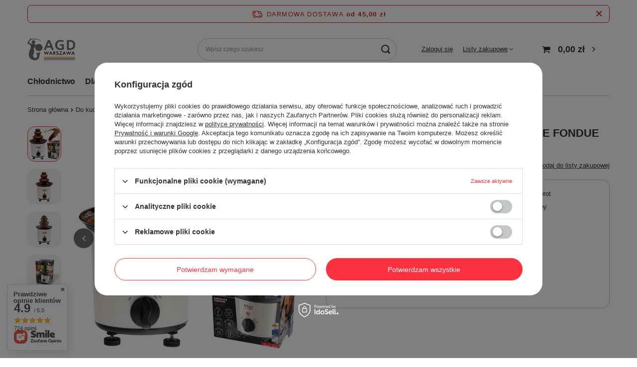

--- FILE ---
content_type: text/html; charset=utf-8
request_url: https://agdwarszawa.pl/pl/products/fontanna-do-czekolady-urzadzenie-fondue-adler-ad4487-793.html
body_size: 43420
content:
<!DOCTYPE html>
<html lang="pl" class="--freeShipping --vat --gross " ><head><link rel="preload" as="image" fetchpriority="high" href="/hpeciai/92bc2d6351e225f44f148ac1fd0dfdae/pol_pm_FONTANNA-DO-CZEKOLADY-URZADZENIE-FONDUE-ADLER-AD4487-793_1.webp"><meta name="viewport" content="user-scalable=no, initial-scale = 1.0, maximum-scale = 1.0, width=device-width, viewport-fit=cover"><meta http-equiv="Content-Type" content="text/html; charset=utf-8"><meta http-equiv="X-UA-Compatible" content="IE=edge"><title>AGD Warszawa</title><meta name="keywords" content=""><meta name="description" content="AGD Warszawa"><link rel="icon" href="/gfx/pol/favicon.ico"><meta name="theme-color" content="#fc3240"><meta name="msapplication-navbutton-color" content="#fc3240"><meta name="apple-mobile-web-app-status-bar-style" content="#fc3240"><link rel="stylesheet" type="text/css" href="/gfx/pol/projector_style.css.gzip?r=1725439209"><style>
							#photos_slider[data-skeleton] .photos__link:before {
								padding-top: calc(min((450/450 * 100%), 450px));
							}
							@media (min-width: 979px) {.photos__slider[data-skeleton] .photos__figure:not(.--nav):first-child .photos__link {
								max-height: 450px;
							}}
						</style><script>var app_shop={urls:{prefix:'data="/gfx/'.replace('data="', '')+'pol/',graphql:'/graphql/v1/'},vars:{meta:{viewportContent:'initial-scale = 1.0, maximum-scale = 5.0, width=device-width, viewport-fit=cover'},priceType:'gross',priceTypeVat:true,productDeliveryTimeAndAvailabilityWithBasket:false,geoipCountryCode:'US',fairShopLogo: { enabled: false, image: '/gfx/standards/safe_light.svg'},currency:{id:'PLN',symbol:'zł',country:'pl',format:'###,##0.00',beforeValue:false,space:true,decimalSeparator:',',groupingSeparator:' '},language:{id:'pol',symbol:'pl',name:'Polski'},omnibus:{enabled:true,rebateCodeActivate:false,hidePercentageDiscounts:false,},},txt:{priceTypeText:' brutto',},fn:{},fnrun:{},files:[],graphql:{}};const getCookieByName=(name)=>{const value=`; ${document.cookie}`;const parts = value.split(`; ${name}=`);if(parts.length === 2) return parts.pop().split(';').shift();return false;};if(getCookieByName('freeeshipping_clicked')){document.documentElement.classList.remove('--freeShipping');}if(getCookieByName('rabateCode_clicked')){document.documentElement.classList.remove('--rabateCode');}function hideClosedBars(){const closedBarsArray=JSON.parse(localStorage.getItem('closedBars'))||[];if(closedBarsArray.length){const styleElement=document.createElement('style');styleElement.textContent=`${closedBarsArray.map((el)=>`#${el}`).join(',')}{display:none !important;}`;document.head.appendChild(styleElement);}}hideClosedBars();</script><meta name="robots" content="index,follow"><meta name="rating" content="general"><meta name="Author" content="AGD Warszawa na bazie IdoSell (www.idosell.com/shop).">
<!-- Begin LoginOptions html -->

<style>
#client_new_social .service_item[data-name="service_Apple"]:before, 
#cookie_login_social_more .service_item[data-name="service_Apple"]:before,
.oscop_contact .oscop_login__service[data-service="Apple"]:before {
    display: block;
    height: 2.6rem;
    content: url('/gfx/standards/apple.svg?r=1743165583');
}
.oscop_contact .oscop_login__service[data-service="Apple"]:before {
    height: auto;
    transform: scale(0.8);
}
#client_new_social .service_item[data-name="service_Apple"]:has(img.service_icon):before,
#cookie_login_social_more .service_item[data-name="service_Apple"]:has(img.service_icon):before,
.oscop_contact .oscop_login__service[data-service="Apple"]:has(img.service_icon):before {
    display: none;
}
</style>

<!-- End LoginOptions html -->

<!-- Open Graph -->
<meta property="og:type" content="website"><meta property="og:url" content="https://agdwarszawa.pl/pl/products/fontanna-do-czekolady-urzadzenie-fondue-adler-ad4487-793.html
"><meta property="og:title" content="FONTANNA DO CZEKOLADY URZĄDZENIE FONDUE ADLER AD4487"><meta property="og:site_name" content="AGD Warszawa"><meta property="og:locale" content="pl_PL"><meta property="og:image" content="https://agdwarszawa.pl/hpeciai/ea6614a90b7279f65859884d0d219acc/pol_pl_FONTANNA-DO-CZEKOLADY-URZADZENIE-FONDUE-ADLER-AD4487-793_1.webp"><meta property="og:image:width" content="450"><meta property="og:image:height" content="450"><script >
window.dataLayer = window.dataLayer || [];
window.gtag = function gtag() {
dataLayer.push(arguments);
}
gtag('consent', 'default', {
'ad_storage': 'denied',
'analytics_storage': 'denied',
'ad_personalization': 'denied',
'ad_user_data': 'denied',
'wait_for_update': 500
});

gtag('set', 'ads_data_redaction', true);
</script><script id="iaiscript_1" data-requirements="W10=" data-ga4_sel="ga4script">
window.iaiscript_1 = `<${'script'}  class='google_consent_mode_update'>
gtag('consent', 'update', {
'ad_storage': 'denied',
'analytics_storage': 'denied',
'ad_personalization': 'denied',
'ad_user_data': 'denied'
});
</${'script'}>`;
</script>
<!-- End Open Graph -->

<link rel="canonical" href="https://agdwarszawa.pl/pl/products/fontanna-do-czekolady-urzadzenie-fondue-adler-ad4487-793.html" />

                <!-- Global site tag (gtag.js) -->
                <script  async src="https://www.googletagmanager.com/gtag/js?id=AW-11323461952"></script>
                <script >
                    window.dataLayer = window.dataLayer || [];
                    window.gtag = function gtag(){dataLayer.push(arguments);}
                    gtag('js', new Date());
                    
                    gtag('config', 'AW-11323461952', {"allow_enhanced_conversions":true});
gtag('config', 'G-LW13VPND6E');

                </script>
                <link rel="stylesheet" type="text/css" href="/data/designs/66cd882b460cc2.37045441_1/gfx/pol/custom.css.gzip?r=1733233499">
<!-- Begin additional html or js -->


<!--2|1|1| modified: 2024-09-23 14:45:51-->
<!-- Hotjar Tracking Code for https://agdwarszawa.pl/ -->
<script>
    (function(h,o,t,j,a,r){
        h.hj=h.hj||function(){(h.hj.q=h.hj.q||[]).push(arguments)};
        h._hjSettings={hjid:5134114,hjsv:6};
        a=o.getElementsByTagName('head')[0];
        r=o.createElement('script');r.async=1;
        r.src=t+h._hjSettings.hjid+j+h._hjSettings.hjsv;
        a.appendChild(r);
    })(window,document,'https://static.hotjar.com/c/hotjar-','.js?sv=');
</script>

<!-- End additional html or js -->
<script>(function(w,d,s,i,dl){w._ceneo = w._ceneo || function () {
w._ceneo.e = w._ceneo.e || []; w._ceneo.e.push(arguments); };
w._ceneo.e = w._ceneo.e || [];dl=dl===undefined?"dataLayer":dl;
const f = d.getElementsByTagName(s)[0], j = d.createElement(s); j.defer = true;
j.src = "https://ssl.ceneo.pl/ct/v5/script.js?accountGuid=" + i + "&t=" +
Date.now() + (dl ? "&dl=" + dl : ""); f.parentNode.insertBefore(j, f);
})(window, document, "script", "d1cfd322-3cb6-48da-9dcf-15e6142bdf87");</script>
                <script>
                if (window.ApplePaySession && window.ApplePaySession.canMakePayments()) {
                    var applePayAvailabilityExpires = new Date();
                    applePayAvailabilityExpires.setTime(applePayAvailabilityExpires.getTime() + 2592000000); //30 days
                    document.cookie = 'applePayAvailability=yes; expires=' + applePayAvailabilityExpires.toUTCString() + '; path=/;secure;'
                    var scriptAppleJs = document.createElement('script');
                    scriptAppleJs.src = "/ajax/js/apple.js?v=3";
                    if (document.readyState === "interactive" || document.readyState === "complete") {
                          document.body.append(scriptAppleJs);
                    } else {
                        document.addEventListener("DOMContentLoaded", () => {
                            document.body.append(scriptAppleJs);
                        });  
                    }
                } else {
                    document.cookie = 'applePayAvailability=no; path=/;secure;'
                }
                </script>
                                <script>
                var listenerFn = function(event) {
                    if (event.origin !== "https://payment.idosell.com")
                        return;
                    
                    var isString = (typeof event.data === 'string' || event.data instanceof String);
                    if (!isString) return;
                    try {
                        var eventData = JSON.parse(event.data);
                    } catch (e) {
                        return;
                    }
                    if (!eventData) { return; }                                            
                    if (eventData.isError) { return; }
                    if (eventData.action != 'isReadyToPay') {return; }
                    
                    if (eventData.result.result && eventData.result.paymentMethodPresent) {
                        var googlePayAvailabilityExpires = new Date();
                        googlePayAvailabilityExpires.setTime(googlePayAvailabilityExpires.getTime() + 2592000000); //30 days
                        document.cookie = 'googlePayAvailability=yes; expires=' + googlePayAvailabilityExpires.toUTCString() + '; path=/;secure;'
                    } else {
                        document.cookie = 'googlePayAvailability=no; path=/;secure;'
                    }                                            
                }     
                if (!window.isAdded)
                {                                        
                    if (window.oldListener != null) {
                         window.removeEventListener('message', window.oldListener);
                    }                        
                    window.addEventListener('message', listenerFn);
                    window.oldListener = listenerFn;                                      
                       
                    const iframe = document.createElement('iframe');
                    iframe.src = "https://payment.idosell.com/assets/html/checkGooglePayAvailability.html?origin=https%3A%2F%2Fagdwarszawa.pl";
                    iframe.style.display = 'none';                                            

                    if (document.readyState === "interactive" || document.readyState === "complete") {
                          if (!window.isAdded) {
                              window.isAdded = true;
                              document.body.append(iframe);
                          }
                    } else {
                        document.addEventListener("DOMContentLoaded", () => {
                            if (!window.isAdded) {
                              window.isAdded = true;
                              document.body.append(iframe);
                          }
                        });  
                    }  
                }
                </script>
                <script>let paypalDate = new Date();
                    paypalDate.setTime(paypalDate.getTime() + 86400000);
                    document.cookie = 'payPalAvailability_PLN=-1; expires=' + paypalDate.getTime() + '; path=/; secure';
                </script><script src="/data/gzipFile/expressCheckout.js.gz"></script><script src="/inPost/inpostPayNew.js"></script></head><body><div id="container" class="projector_page container max-width-1200"><header class=" commercial_banner"><script class="ajaxLoad">app_shop.vars.vat_registered="true";app_shop.vars.currency_format="###,##0.00";app_shop.vars.currency_before_value=false;app_shop.vars.currency_space=true;app_shop.vars.symbol="zł";app_shop.vars.id="PLN";app_shop.vars.baseurl="http://agdwarszawa.pl/";app_shop.vars.sslurl="https://agdwarszawa.pl/";app_shop.vars.curr_url="%2Fpl%2Fproducts%2Ffontanna-do-czekolady-urzadzenie-fondue-adler-ad4487-793.html";var currency_decimal_separator=',';var currency_grouping_separator=' ';app_shop.vars.blacklist_extension=["exe","com","swf","js","php"];app_shop.vars.blacklist_mime=["application/javascript","application/octet-stream","message/http","text/javascript","application/x-deb","application/x-javascript","application/x-shockwave-flash","application/x-msdownload"];app_shop.urls.contact="/pl/contact.html";</script><div id="viewType" style="display:none"></div><div id="freeShipping" class="freeShipping"><span class="freeShipping__info">Darmowa dostawa</span><strong class="freeShipping__val">
				od 
				45,00 zł</strong><a href="" class="freeShipping__close" aria-label="Zamknij pasek informacyjny"></a></div><div id="logo" class="d-flex align-items-center"><a href="/" target="_self" aria-label="Logo sklepu"><img src="/data/gfx/mask/pol/logo_1_big.png" alt="Logo sklepu AGD Warszawa" width="2459" height="1156"></a></div><form action="https://agdwarszawa.pl/pl/search.html" method="get" id="menu_search" class="menu_search"><a href="#showSearchForm" class="menu_search__mobile" aria-label="Szukaj"></a><div class="menu_search__block"><div class="menu_search__item --input"><input class="menu_search__input" type="text" name="text" autocomplete="off" placeholder="Wpisz czego szukasz" aria-label="Wpisz czego szukasz"><button class="menu_search__submit" type="submit" aria-label="Szukaj"></button></div><div class="menu_search__item --results search_result"></div></div></form><div id="menu_settings" class="align-items-center justify-content-center justify-content-lg-end"><div id="menu_additional"><a class="account_link" href="https://agdwarszawa.pl/pl/login.html">Zaloguj się</a><div class="shopping_list_top" data-empty="true"><a href="https://agdwarszawa.pl/pl/shoppinglist" class="wishlist_link slt_link --empty">Listy zakupowe</a><div class="slt_lists"><ul class="slt_lists__nav"><li class="slt_lists__nav_item" data-list_skeleton="true" data-list_id="true" data-shared="true"><a class="slt_lists__nav_link" data-list_href="true"><span class="slt_lists__nav_name" data-list_name="true"></span><span class="slt_lists__count" data-list_count="true">0</span></a></li><li class="slt_lists__nav_item --empty"><a class="slt_lists__nav_link --empty" href="https://agdwarszawa.pl/pl/shoppinglist"><span class="slt_lists__nav_name" data-list_name="true">Lista zakupowa</span><span class="slt_lists__count" data-list_count="true">0</span></a></li></ul></div></div></div></div><div class="shopping_list_top_mobile d-none" data-empty="true"><a href="https://agdwarszawa.pl/pl/shoppinglist" class="sltm_link --empty"></a></div><div id="menu_basket" class="topBasket --skeleton"><a class="topBasket__sub" href="/basketedit.php" aria-labelledby="Koszyk"><span class="badge badge-info"></span><strong class="topBasket__price">0,00 zł</strong></a><div class="topBasket__details --products" style="display: none;"><div class="topBasket__block --labels"><label class="topBasket__item --name">Produkt</label><label class="topBasket__item --sum">Ilość</label><label class="topBasket__item --prices">Cena</label></div><div class="topBasket__block --products"></div><div class="topBasket__block --oneclick topBasket_oneclick" data-lang="pol"><div class="topBasket_oneclick__label"><span class="topBasket_oneclick__text --fast">Szybkie zakupy <strong>1-Click</strong></span><span class="topBasket_oneclick__text --registration"> (bez rejestracji)</span></div><div class="topBasket_oneclick__items"><span class="topBasket_oneclick__item --googlePay" title="Google Pay"><img class="topBasket_oneclick__icon" src="/panel/gfx/payment_forms/237.png" alt="Google Pay"></span></div></div></div><div class="topBasket__details --shipping" style="display: none;"><span class="topBasket__name">Koszt dostawy od</span><span id="shipppingCost"></span></div><script>
						app_shop.vars.cache_html = true;
					</script></div><nav id="menu_categories" class="wide"><button type="button" class="navbar-toggler" aria-label="Menu"><i class="icon-reorder"></i></button><div class="navbar-collapse" id="menu_navbar"><ul class="navbar-nav mx-md-n2"><li class="nav-item"><a  href="/pl/menu/chlodnictwo-187.html" target="_self" title="Chłodnictwo" class="nav-link" >Chłodnictwo</a><ul class="navbar-subnav"><li class="nav-header"><a href="#backLink" class="nav-header__backLink"><i class="icon-angle-left"></i></a><a  href="/pl/menu/chlodnictwo-187.html" target="_self" title="Chłodnictwo" class="nav-link" >Chłodnictwo</a></li><li class="nav-item empty"><a  href="/pl/menu/cyrkulatory-189.html" target="_self" title="Cyrkulatory" class="nav-link" >Cyrkulatory</a></li><li class="nav-item"><a  href="/pl/menu/klimatyzatory-i-klimatory-301.html" target="_self" title="Klimatyzatory i klimatory" class="nav-link" >Klimatyzatory i klimatory</a><ul class="navbar-subsubnav"><li class="nav-header"><a href="#backLink" class="nav-header__backLink"><i class="icon-angle-left"></i></a><a  href="/pl/menu/klimatyzatory-i-klimatory-301.html" target="_self" title="Klimatyzatory i klimatory" class="nav-link" >Klimatyzatory i klimatory</a></li><li class="nav-item"><a  href="/pl/menu/klimatory-przenosne-300.html" target="_self" title="Klimatory przenośne" class="nav-link" >Klimatory przenośne</a></li><li class="nav-item"><a  href="/pl/menu/klimatyzatory-przenosne-299.html" target="_self" title="Klimatyzatory przenośne" class="nav-link" >Klimatyzatory przenośne</a></li></ul></li><li class="nav-item"><a  href="/pl/menu/wentylatory-188.html" target="_self" title="Wentylatory" class="nav-link" >Wentylatory</a><ul class="navbar-subsubnav"><li class="nav-header"><a href="#backLink" class="nav-header__backLink"><i class="icon-angle-left"></i></a><a  href="/pl/menu/wentylatory-188.html" target="_self" title="Wentylatory" class="nav-link" >Wentylatory</a></li><li class="nav-item"><a  href="/pl/menu/wentylatory-kolumnowe-330.html" target="_self" title="Wentylatory kolumnowe" class="nav-link" >Wentylatory kolumnowe</a></li></ul></li></ul></li><li class="nav-item"><a  href="/pl/menu/dla-zwierzat-185.html" target="_self" title="Dla zwierząt" class="nav-link" >Dla zwierząt</a><ul class="navbar-subnav"><li class="nav-header"><a href="#backLink" class="nav-header__backLink"><i class="icon-angle-left"></i></a><a  href="/pl/menu/dla-zwierzat-185.html" target="_self" title="Dla zwierząt" class="nav-link" >Dla zwierząt</a></li><li class="nav-item empty"><a  href="/pl/menu/maszynki-do-strzyzenia-zwierzat-186.html" target="_self" title="Maszynki do strzyżenia zwierząt" class="nav-link" >Maszynki do strzyżenia zwierząt</a></li></ul></li><li class="nav-item"><a  href="/pl/menu/do-domu-199.html" target="_self" title="Do domu" class="nav-link" >Do domu</a><ul class="navbar-subnav"><li class="nav-header"><a href="#backLink" class="nav-header__backLink"><i class="icon-angle-left"></i></a><a  href="/pl/menu/do-domu-199.html" target="_self" title="Do domu" class="nav-link" >Do domu</a></li><li class="nav-item empty"><a  href="/pl/menu/deski-do-krojenia-342.html" target="_self" title="Deski do krojenia" class="nav-link" >Deski do krojenia</a></li><li class="nav-item empty"><a  href="/pl/menu/doniczki-260.html" target="_self" title="Doniczki" class="nav-link" >Doniczki</a></li><li class="nav-item empty"><a  href="/pl/menu/dyfuzory-zapachowe-337.html" target="_self" title="Dyfuzory zapachowe" class="nav-link" >Dyfuzory zapachowe</a></li><li class="nav-item empty"><a  href="/pl/menu/golarki-do-ubran-183.html" target="_self" title="Golarki do ubrań" class="nav-link" >Golarki do ubrań</a></li><li class="nav-item empty"><a  href="/pl/menu/lodowki-do-wina-406.html" target="_self" title="Lodówki do wina" class="nav-link" >Lodówki do wina</a></li><li class="nav-item empty"><a  href="/pl/menu/myjki-parowe-262.html" target="_self" title="Myjki parowe" class="nav-link" >Myjki parowe</a></li><li class="nav-item empty"><a  href="/pl/menu/myjki-czysciki-parowe-340.html" target="_self" title="Myjki, czyściki parowe" class="nav-link" >Myjki, czyściki parowe</a></li><li class="nav-item empty"><a  href="/pl/menu/nawilzacze-powietrza-338.html" target="_self" title="Nawilżacze powietrza" class="nav-link" >Nawilżacze powietrza</a></li><li class="nav-item empty"><a  href="/pl/menu/niszczarki-do-dokumentow-papieru-331.html" target="_self" title="Niszczarki do dokumentów / papieru" class="nav-link" >Niszczarki do dokumentów / papieru</a></li><li class="nav-item"><a  href="/pl/menu/odkurzacze-308.html" target="_self" title="Odkurzacze" class="nav-link" >Odkurzacze</a><ul class="navbar-subsubnav"><li class="nav-header"><a href="#backLink" class="nav-header__backLink"><i class="icon-angle-left"></i></a><a  href="/pl/menu/odkurzacze-308.html" target="_self" title="Odkurzacze" class="nav-link" >Odkurzacze</a></li><li class="nav-item"><a  href="/pl/menu/akcesoria-do-odkurzaczy-312.html" target="_self" title="Akcesoria do odkurzaczy" class="nav-link" >Akcesoria do odkurzaczy</a></li><li class="nav-item"><a  href="/pl/menu/odkurzacze-pionowe-309.html" target="_self" title="Odkurzacze pionowe" class="nav-link" >Odkurzacze pionowe</a></li><li class="nav-item"><a  href="/pl/menu/odkurzacze-tradycyjne-310.html" target="_self" title="Odkurzacze tradycyjne" class="nav-link" >Odkurzacze tradycyjne</a></li><li class="nav-item"><a  href="/pl/menu/odkurzacze-wodne-i-piorace-261.html" target="_self" title="Odkurzacze wodne i piorące" class="nav-link" >Odkurzacze wodne i piorące</a></li><li class="nav-item"><a  href="/pl/menu/worki-do-odkurzaczy-311.html" target="_self" title="Worki do odkurzaczy" class="nav-link" >Worki do odkurzaczy</a></li></ul></li><li class="nav-item empty"><a  href="/pl/menu/odstraszacze-owadow-i-gryzoni-259.html" target="_self" title="Odstraszacze owadów i gryzoni" class="nav-link" >Odstraszacze owadów i gryzoni</a></li><li class="nav-item"><a  href="/pl/menu/ogrod-314.html" target="_self" title="Ogród" class="nav-link" >Ogród</a><ul class="navbar-subsubnav"><li class="nav-header"><a href="#backLink" class="nav-header__backLink"><i class="icon-angle-left"></i></a><a  href="/pl/menu/ogrod-314.html" target="_self" title="Ogród" class="nav-link" >Ogród</a></li><li class="nav-item"><a  href="/pl/menu/kultywatory-i-motyki-313.html" target="_self" title="Kultywatory i motyki" class="nav-link" >Kultywatory i motyki</a></li></ul></li><li class="nav-item empty"><a  href="/pl/menu/parownice-do-ubran-256.html" target="_self" title="Parownice do ubrań" class="nav-link" >Parownice do ubrań</a></li><li class="nav-item empty"><a  href="/pl/menu/stacje-pogody-258.html" target="_self" title="Stacje pogody" class="nav-link" >Stacje pogody</a></li><li class="nav-item empty"><a  href="/pl/menu/wagi-precyzyjne-225.html" target="_self" title="Wagi precyzyjne" class="nav-link" >Wagi precyzyjne</a></li><li class="nav-item"><a  href="/pl/menu/zelazka-154.html" target="_self" title="Żelazka" class="nav-link" >Żelazka</a><ul class="navbar-subsubnav"><li class="nav-header"><a href="#backLink" class="nav-header__backLink"><i class="icon-angle-left"></i></a><a  href="/pl/menu/zelazka-154.html" target="_self" title="Żelazka" class="nav-link" >Żelazka</a></li><li class="nav-item"><a  href="/pl/menu/parownice-do-ubran-315.html" target="_self" title="Parownice do ubrań" class="nav-link" >Parownice do ubrań</a></li><li class="nav-item"><a  href="/pl/menu/zelazka-parowe-197.html" target="_self" title="Żelazka parowe" class="nav-link" >Żelazka parowe</a></li><li class="nav-item"><a  href="/pl/menu/zelazka-turystyczne-198.html" target="_self" title="Żelazka turystyczne" class="nav-link" >Żelazka turystyczne</a></li></ul></li></ul></li><li class="nav-item nav-open"><a  href="/pl/menu/do-kuchni-190.html" target="_self" title="Do kuchni" class="nav-link active" >Do kuchni</a><ul class="navbar-subnav"><li class="nav-header"><a href="#backLink" class="nav-header__backLink"><i class="icon-angle-left"></i></a><a  href="/pl/menu/do-kuchni-190.html" target="_self" title="Do kuchni" class="nav-link active" >Do kuchni</a></li><li class="nav-item empty"><a  href="/pl/menu/akcesoria-do-grillowania-291.html" target="_self" title="Akcesoria do grillowania" class="nav-link" >Akcesoria do grillowania</a></li><li class="nav-item empty"><a  href="/pl/menu/automaty-do-chleba-219.html" target="_self" title="Automaty do chleba" class="nav-link" >Automaty do chleba</a></li><li class="nav-item"><a  href="/pl/menu/blendery-289.html" target="_self" title="Blendery" class="nav-link" >Blendery</a><ul class="navbar-subsubnav"><li class="nav-header"><a href="#backLink" class="nav-header__backLink"><i class="icon-angle-left"></i></a><a  href="/pl/menu/blendery-289.html" target="_self" title="Blendery" class="nav-link" >Blendery</a></li><li class="nav-item"><a  href="/pl/menu/blendery-kielichowe-290.html" target="_self" title="Blendery kielichowe" class="nav-link" >Blendery kielichowe</a></li><li class="nav-item"><a  href="/pl/menu/blendery-reczne-288.html" target="_self" title="Blendery ręczne" class="nav-link" >Blendery ręczne</a></li></ul></li><li class="nav-item"><a  href="/pl/menu/czajniki-elektryczne-195.html" target="_self" title="Czajniki elektryczne" class="nav-link" >Czajniki elektryczne</a><ul class="navbar-subsubnav"><li class="nav-header"><a href="#backLink" class="nav-header__backLink"><i class="icon-angle-left"></i></a><a  href="/pl/menu/czajniki-elektryczne-195.html" target="_self" title="Czajniki elektryczne" class="nav-link" >Czajniki elektryczne</a></li><li class="nav-item"><a  href="/pl/menu/czajniki-elektryczne-turystyczne-196.html" target="_self" title="Czajniki elektryczne turystyczne" class="nav-link" >Czajniki elektryczne turystyczne</a></li></ul></li><li class="nav-item empty"><a  href="/pl/menu/czajniki-nieelektryczne-402.html" target="_self" title="Czajniki nieelektryczne" class="nav-link" >Czajniki nieelektryczne</a></li><li class="nav-item"><a  href="/pl/menu/drylownice-191.html" target="_self" title="Drylownice" class="nav-link" >Drylownice</a><ul class="navbar-subsubnav"><li class="nav-header"><a href="#backLink" class="nav-header__backLink"><i class="icon-angle-left"></i></a><a  href="/pl/menu/drylownice-191.html" target="_self" title="Drylownice" class="nav-link" >Drylownice</a></li><li class="nav-item"><a  href="/pl/menu/drylownice-do-sliwek-193.html" target="_self" title="Drylownice do śliwek" class="nav-link" >Drylownice do śliwek</a></li><li class="nav-item"><a  href="/pl/menu/drylownice-do-wisni-192.html" target="_self" title="Drylownice do wiśni" class="nav-link" >Drylownice do wiśni</a></li></ul></li><li class="nav-item"><a  href="/pl/menu/ekspresy-286.html" target="_self" title="Ekspresy" class="nav-link" >Ekspresy</a><ul class="navbar-subsubnav"><li class="nav-header"><a href="#backLink" class="nav-header__backLink"><i class="icon-angle-left"></i></a><a  href="/pl/menu/ekspresy-286.html" target="_self" title="Ekspresy" class="nav-link" >Ekspresy</a></li><li class="nav-item"><a  href="/pl/menu/ekspresy-cisnieniowe-287.html" target="_self" title="Ekspresy ciśnieniowe" class="nav-link" >Ekspresy ciśnieniowe</a></li></ul></li><li class="nav-item nav-open empty"><a  href="/pl/menu/fontanny-do-czekolady-285.html" target="_self" title="Fontanny do czekolady" class="nav-link active" >Fontanny do czekolady</a></li><li class="nav-item empty"><a  href="/pl/menu/frytkownice-284.html" target="_self" title="Frytkownice" class="nav-link" >Frytkownice</a></li><li class="nav-item empty"><a  href="/pl/menu/garnki-do-gotowania-ryzu-270.html" target="_self" title="Garnki do gotowania ryżu" class="nav-link" >Garnki do gotowania ryżu</a></li><li class="nav-item empty"><a  href="/pl/menu/garnki-pojedyncze-345.html" target="_self" title="Garnki pojedyncze" class="nav-link" >Garnki pojedyncze</a></li><li class="nav-item empty"><a  href="/pl/menu/gofrownice-157.html" target="_self" title="Gofrownice" class="nav-link" >Gofrownice</a></li><li class="nav-item empty"><a  href="/pl/menu/grille-elektryczne-281.html" target="_self" title="Grille elektryczne" class="nav-link" >Grille elektryczne</a></li><li class="nav-item empty"><a  href="/pl/menu/jajowary-280.html" target="_self" title="Jajowary" class="nav-link" >Jajowary</a></li><li class="nav-item empty"><a  href="/pl/menu/jogurtownice-328.html" target="_self" title="Jogurtownice" class="nav-link" >Jogurtownice</a></li><li class="nav-item"><a  href="/pl/menu/kawiarki-158.html" target="_self" title="Kawiarki" class="nav-link" >Kawiarki</a><ul class="navbar-subsubnav"><li class="nav-header"><a href="#backLink" class="nav-header__backLink"><i class="icon-angle-left"></i></a><a  href="/pl/menu/kawiarki-158.html" target="_self" title="Kawiarki" class="nav-link" >Kawiarki</a></li><li class="nav-item"><a  href="/pl/menu/akcesoria-do-kawiarek-407.html" target="_self" title="Akcesoria do kawiarek" class="nav-link" >Akcesoria do kawiarek</a></li><li class="nav-item"><a  href="/pl/menu/kawiarki-aluminiowe-201.html" target="_self" title="Kawiarki aluminiowe" class="nav-link" >Kawiarki aluminiowe</a></li><li class="nav-item"><a  href="/pl/menu/kawiarki-elektryczne-336.html" target="_self" title="Kawiarki elektryczne" class="nav-link" >Kawiarki elektryczne</a></li><li class="nav-item"><a  href="/pl/menu/kawiarki-stalowe-200.html" target="_self" title="Kawiarki stalowe" class="nav-link" >Kawiarki stalowe</a></li></ul></li><li class="nav-item empty"><a  href="/pl/menu/kombiwary-279.html" target="_self" title="Kombiwary" class="nav-link" >Kombiwary</a></li><li class="nav-item empty"><a  href="/pl/menu/kostkarki-do-lodu-339.html" target="_self" title="Kostkarki do lodu" class="nav-link" >Kostkarki do lodu</a></li><li class="nav-item empty"><a  href="/pl/menu/krajalnice-297.html" target="_self" title="Krajalnice" class="nav-link" >Krajalnice</a></li><li class="nav-item empty"><a  href="/pl/menu/kuchenki-mikrofalowe-295.html" target="_self" title="Kuchenki mikrofalowe" class="nav-link" >Kuchenki mikrofalowe</a></li><li class="nav-item"><a  href="/pl/menu/kuchenki-przenosne-293.html" target="_self" title="Kuchenki przenośne" class="nav-link" >Kuchenki przenośne</a><ul class="navbar-subsubnav"><li class="nav-header"><a href="#backLink" class="nav-header__backLink"><i class="icon-angle-left"></i></a><a  href="/pl/menu/kuchenki-przenosne-293.html" target="_self" title="Kuchenki przenośne" class="nav-link" >Kuchenki przenośne</a></li><li class="nav-item"><a  href="/pl/menu/kuchenki-przenosne-elektryczne-292.html" target="_self" title="Kuchenki przenośne elektryczne" class="nav-link" >Kuchenki przenośne elektryczne</a></li><li class="nav-item"><a  href="/pl/menu/kuchenki-przenosne-indukcyjne-294.html" target="_self" title="Kuchenki przenośne indukcyjne" class="nav-link" >Kuchenki przenośne indukcyjne</a></li></ul></li><li class="nav-item empty"><a  href="/pl/menu/lodowki-na-wino-278.html" target="_self" title="Lodówki na wino" class="nav-link" >Lodówki na wino</a></li><li class="nav-item empty"><a  href="/pl/menu/maszynki-do-mielenia-miesa-reczne-344.html" target="_self" title="Maszynki do mielenia mięsa - ręczne" class="nav-link" >Maszynki do mielenia mięsa - ręczne</a></li><li class="nav-item empty"><a  href="/pl/menu/maszynki-do-miesa-303.html" target="_self" title="Maszynki do mięsa" class="nav-link" >Maszynki do mięsa</a></li><li class="nav-item empty"><a  href="/pl/menu/maszynki-do-przecierania-pomidorow-reczne-346.html" target="_self" title="Maszynki do przecierania pomidorów - ręczne" class="nav-link" >Maszynki do przecierania pomidorów - ręczne</a></li><li class="nav-item empty"><a  href="/pl/menu/miksery-reczne-275.html" target="_self" title="Miksery ręczne" class="nav-link" >Miksery ręczne</a></li><li class="nav-item empty"><a  href="/pl/menu/miksery-z-misa-276.html" target="_self" title="Miksery z misą" class="nav-link" >Miksery z misą</a></li><li class="nav-item empty"><a  href="/pl/menu/mlynki-do-przypraw-274.html" target="_self" title="Młynki do przypraw" class="nav-link" >Młynki do przypraw</a></li><li class="nav-item empty"><a  href="/pl/menu/mlynki-elektryczne-do-kawy-273.html" target="_self" title="Młynki elektryczne do kawy" class="nav-link" >Młynki elektryczne do kawy</a></li><li class="nav-item empty"><a  href="/pl/menu/multicookery-272.html" target="_self" title="Multicookery" class="nav-link" >Multicookery</a></li><li class="nav-item empty"><a  href="/pl/menu/nalesnikarki-271.html" target="_self" title="Naleśnikarki" class="nav-link" >Naleśnikarki</a></li><li class="nav-item"><a  href="/pl/menu/noze-250.html" target="_self" title="Noże" class="nav-link" >Noże</a><ul class="navbar-subsubnav"><li class="nav-header"><a href="#backLink" class="nav-header__backLink"><i class="icon-angle-left"></i></a><a  href="/pl/menu/noze-250.html" target="_self" title="Noże" class="nav-link" >Noże</a></li><li class="nav-item"><a  href="/pl/menu/komplety-nozy-251.html" target="_self" title="Komplety noży" class="nav-link" >Komplety noży</a></li><li class="nav-item"><a  href="/pl/menu/noze-do-pizzy-253.html" target="_self" title="Noże do pizzy" class="nav-link" >Noże do pizzy</a></li><li class="nav-item"><a  href="/pl/menu/noze-elektryczne-404.html" target="_self" title="Noże elektryczne" class="nav-link" >Noże elektryczne</a></li><li class="nav-item"><a  href="/pl/menu/ostrzalki-do-nozy-257.html" target="_self" title="Ostrzałki do noży" class="nav-link" >Ostrzałki do noży</a></li><li class="nav-item"><a  href="/pl/menu/stojaki-do-nozy-302.html" target="_self" title="Stojaki do noży" class="nav-link" >Stojaki do noży</a></li></ul></li><li class="nav-item"><a  href="/pl/menu/opiekacze-194.html" target="_self" title="Opiekacze" class="nav-link" >Opiekacze</a><ul class="navbar-subsubnav"><li class="nav-header"><a href="#backLink" class="nav-header__backLink"><i class="icon-angle-left"></i></a><a  href="/pl/menu/opiekacze-194.html" target="_self" title="Opiekacze" class="nav-link" >Opiekacze</a></li><li class="nav-item"><a  href="/pl/menu/opiekacze-do-kanapek-306.html" target="_self" title="Opiekacze do kanapek" class="nav-link" >Opiekacze do kanapek</a></li><li class="nav-item"><a  href="/pl/menu/opiekacze-do-orzeszkow-304.html" target="_self" title="Opiekacze do orzeszków" class="nav-link" >Opiekacze do orzeszków</a></li><li class="nav-item"><a  href="/pl/menu/opiekacze-wielofunkcyjne-305.html" target="_self" title="Opiekacze wielofunkcyjne" class="nav-link" >Opiekacze wielofunkcyjne</a></li></ul></li><li class="nav-item"><a  href="/pl/menu/organizery-kuchenne-387.html" target="_self" title="Organizery kuchenne" class="nav-link" >Organizery kuchenne</a><ul class="navbar-subsubnav"><li class="nav-header"><a href="#backLink" class="nav-header__backLink"><i class="icon-angle-left"></i></a><a  href="/pl/menu/organizery-kuchenne-387.html" target="_self" title="Organizery kuchenne" class="nav-link" >Organizery kuchenne</a></li><li class="nav-item"><a  href="/pl/menu/pojemniki-na-przyprawy-246.html" target="_self" title="Pojemniki na przyprawy" class="nav-link" >Pojemniki na przyprawy</a></li><li class="nav-item"><a  href="/pl/menu/relingi-kuchenne-388.html" target="_self" title="Relingi kuchenne" class="nav-link" >Relingi kuchenne</a></li></ul></li><li class="nav-item empty"><a  href="/pl/menu/parowary-307.html" target="_self" title="Parowary" class="nav-link" >Parowary</a></li><li class="nav-item empty"><a  href="/pl/menu/patelnie-283.html" target="_self" title="Patelnie" class="nav-link" >Patelnie</a></li><li class="nav-item empty"><a  href="/pl/menu/piece-do-pizzy-408.html" target="_self" title="Piece do pizzy" class="nav-link" >Piece do pizzy</a></li><li class="nav-item empty"><a  href="/pl/menu/piekarniki-wolnostojace-255.html" target="_self" title="Piekarniki wolnostojące" class="nav-link" >Piekarniki wolnostojące</a></li><li class="nav-item empty"><a  href="/pl/menu/podajniki-folii-i-papieru-254.html" target="_self" title="Podajniki folii i papieru" class="nav-link" >Podajniki folii i papieru</a></li><li class="nav-item"><a  href="/pl/menu/pojemniki-i-przechowywanie-zywnosci-248.html" target="_self" title="Pojemniki i przechowywanie żywności" class="nav-link" >Pojemniki i przechowywanie żywności</a><ul class="navbar-subsubnav"><li class="nav-header"><a href="#backLink" class="nav-header__backLink"><i class="icon-angle-left"></i></a><a  href="/pl/menu/pojemniki-i-przechowywanie-zywnosci-248.html" target="_self" title="Pojemniki i przechowywanie żywności" class="nav-link" >Pojemniki i przechowywanie żywności</a></li><li class="nav-item"><a  href="/pl/menu/chlebaki-249.html" target="_self" title="Chlebaki" class="nav-link" >Chlebaki</a></li><li class="nav-item"><a  href="/pl/menu/lunchboxy-247.html" target="_self" title="Lunchboxy" class="nav-link" >Lunchboxy</a></li><li class="nav-item"><a  href="/pl/menu/pojemniki-na-zwynosc-320.html" target="_self" title="Pojemniki na żwyność" class="nav-link" >Pojemniki na żwyność</a></li></ul></li><li class="nav-item empty"><a  href="/pl/menu/przybory-kuchenne-zestawy-244.html" target="_self" title="Przybory kuchenne zestawy" class="nav-link" >Przybory kuchenne zestawy</a></li><li class="nav-item empty"><a  href="/pl/menu/roboty-planetarne-242.html" target="_self" title="Roboty planetarne" class="nav-link" >Roboty planetarne</a></li><li class="nav-item empty"><a  href="/pl/menu/shakery-bidony-240.html" target="_self" title="Shakery, bidony" class="nav-link" >Shakery, bidony</a></li><li class="nav-item empty"><a  href="/pl/menu/sokowirowki-239.html" target="_self" title="Sokowirówki" class="nav-link" >Sokowirówki</a></li><li class="nav-item empty"><a  href="/pl/menu/sokowniki-403.html" target="_self" title="Sokowniki" class="nav-link" >Sokowniki</a></li><li class="nav-item empty"><a  href="/pl/menu/spieniacze-do-mleka-238.html" target="_self" title="Spieniacze do mleka" class="nav-link" >Spieniacze do mleka</a></li><li class="nav-item empty"><a  href="/pl/menu/suszarki-spozywcze-268.html" target="_self" title="Suszarki spożywcze" class="nav-link" >Suszarki spożywcze</a></li><li class="nav-item empty"><a  href="/pl/menu/sztucce-298.html" target="_self" title="Sztućce" class="nav-link" >Sztućce</a></li><li class="nav-item empty"><a  href="/pl/menu/szybkowary-343.html" target="_self" title="Szybkowary" class="nav-link" >Szybkowary</a></li><li class="nav-item empty"><a  href="/pl/menu/tarki-i-szatkownice-231.html" target="_self" title="Tarki i szatkownice" class="nav-link" >Tarki i szatkownice</a></li><li class="nav-item empty"><a  href="/pl/menu/tostery-228.html" target="_self" title="Tostery" class="nav-link" >Tostery</a></li><li class="nav-item empty"><a  href="/pl/menu/urzadzenia-do-popcornu-227.html" target="_self" title="Urządzenia do popcornu" class="nav-link" >Urządzenia do popcornu</a></li><li class="nav-item empty"><a  href="/pl/menu/wagi-kuchenne-224.html" target="_self" title="Wagi kuchenne" class="nav-link" >Wagi kuchenne</a></li><li class="nav-item empty"><a  href="/pl/menu/warniki-222.html" target="_self" title="Warniki" class="nav-link" >Warniki</a></li><li class="nav-item empty"><a  href="/pl/menu/wolnowary-266.html" target="_self" title="Wolnowary" class="nav-link" >Wolnowary</a></li><li class="nav-item empty"><a  href="/pl/menu/wyciskarki-do-cytrusow-221.html" target="_self" title="Wyciskarki do cytrusów" class="nav-link" >Wyciskarki do cytrusów</a></li><li class="nav-item empty"><a  href="/pl/menu/wyciskarki-do-oleju-220.html" target="_self" title="Wyciskarki do oleju" class="nav-link" >Wyciskarki do oleju</a></li><li class="nav-item empty"><a  href="/pl/menu/wyciskarki-wolnoobrotowe-341.html" target="_self" title="Wyciskarki wolnoobrotowe" class="nav-link" >Wyciskarki wolnoobrotowe</a></li><li class="nav-item empty"><a  href="/pl/menu/zestawy-garnkow-282.html" target="_self" title="Zestawy garnków" class="nav-link" >Zestawy garnków</a></li><li class="nav-item"><a  href="/pl/menu/zgrzewarki-prozniowe-202.html" target="_self" title="Zgrzewarki próżniowe" class="nav-link" >Zgrzewarki próżniowe</a><ul class="navbar-subsubnav"><li class="nav-header"><a href="#backLink" class="nav-header__backLink"><i class="icon-angle-left"></i></a><a  href="/pl/menu/zgrzewarki-prozniowe-202.html" target="_self" title="Zgrzewarki próżniowe" class="nav-link" >Zgrzewarki próżniowe</a></li><li class="nav-item"><a  href="/pl/menu/folie-do-zgrzewarki-prozniowej-351.html" target="_self" title="Folie do zgrzewarki próżniowej" class="nav-link" >Folie do zgrzewarki próżniowej</a></li></ul></li></ul></li><li class="nav-item"><a  href="/pl/menu/higiena-i-pielegnacja-205.html" target="_self" title="Higiena i pielęgnacja" class="nav-link" >Higiena i pielęgnacja</a><ul class="navbar-subnav"><li class="nav-header"><a href="#backLink" class="nav-header__backLink"><i class="icon-angle-left"></i></a><a  href="/pl/menu/higiena-i-pielegnacja-205.html" target="_self" title="Higiena i pielęgnacja" class="nav-link" >Higiena i pielęgnacja</a></li><li class="nav-item empty"><a  href="/pl/menu/frezarki-do-paznokci-352.html" target="_self" title="Frezarki do paznokci" class="nav-link" >Frezarki do paznokci</a></li><li class="nav-item empty"><a  href="/pl/menu/golarki-damskie-217.html" target="_self" title="Golarki damskie" class="nav-link" >Golarki damskie</a></li><li class="nav-item empty"><a  href="/pl/menu/golarki-meskie-216.html" target="_self" title="Golarki męskie" class="nav-link" >Golarki męskie</a></li><li class="nav-item empty"><a  href="/pl/menu/irygatory-215.html" target="_self" title="Irygatory" class="nav-link" >Irygatory</a></li><li class="nav-item empty"><a  href="/pl/menu/lokowki-212.html" target="_self" title="Lokówki" class="nav-link" >Lokówki</a></li><li class="nav-item empty"><a  href="/pl/menu/lokowko-suszarki-213.html" target="_self" title="Lokówko-suszarki" class="nav-link" >Lokówko-suszarki</a></li><li class="nav-item empty"><a  href="/pl/menu/masazery-do-stop-214.html" target="_self" title="Masażery do stóp" class="nav-link" >Masażery do stóp</a></li><li class="nav-item empty"><a  href="/pl/menu/maszynki-do-wlosow-strzyzarki-210.html" target="_self" title="Maszynki do włosów - strzyżarki" class="nav-link" >Maszynki do włosów - strzyżarki</a></li><li class="nav-item empty"><a  href="/pl/menu/prostownice-i-karbownice-211.html" target="_self" title="Prostownice i karbownice" class="nav-link" >Prostownice i karbownice</a></li><li class="nav-item empty"><a  href="/pl/menu/suszarki-do-wlosow-209.html" target="_self" title="Suszarki do włosów" class="nav-link" >Suszarki do włosów</a></li><li class="nav-item empty"><a  href="/pl/menu/szczoteczki-do-oczyszczania-twarzy-208.html" target="_self" title="Szczoteczki do oczyszczania twarzy" class="nav-link" >Szczoteczki do oczyszczania twarzy</a></li><li class="nav-item empty"><a  href="/pl/menu/szczoteczki-elektryczne-do-zebow-207.html" target="_self" title="Szczoteczki elektryczne do zębów" class="nav-link" >Szczoteczki elektryczne do zębów</a></li><li class="nav-item empty"><a  href="/pl/menu/trymery-204.html" target="_self" title="Trymery" class="nav-link" >Trymery</a></li><li class="nav-item empty"><a  href="/pl/menu/wagi-dla-dzieci-i-niemowlat-226.html" target="_self" title="Wagi dla dzieci i niemowląt" class="nav-link" >Wagi dla dzieci i niemowląt</a></li><li class="nav-item empty"><a  href="/pl/menu/wagi-lazienkowe-223.html" target="_self" title="Wagi łazienkowe" class="nav-link" >Wagi łazienkowe</a></li></ul></li><li class="nav-item"><a  href="/pl/menu/ogrzewanie-162.html" target="_self" title="Ogrzewanie" class="nav-link" >Ogrzewanie</a><ul class="navbar-subnav"><li class="nav-header"><a href="#backLink" class="nav-header__backLink"><i class="icon-angle-left"></i></a><a  href="/pl/menu/ogrzewanie-162.html" target="_self" title="Ogrzewanie" class="nav-link" >Ogrzewanie</a></li><li class="nav-item empty"><a  href="/pl/menu/buty-elektryczne-218.html" target="_self" title="Buty elektryczne" class="nav-link" >Buty elektryczne</a></li><li class="nav-item"><a  href="/pl/menu/grzejnictwo-159.html" target="_self" title="Grzejnictwo" class="nav-link" >Grzejnictwo</a><ul class="navbar-subsubnav"><li class="nav-header"><a href="#backLink" class="nav-header__backLink"><i class="icon-angle-left"></i></a><a  href="/pl/menu/grzejnictwo-159.html" target="_self" title="Grzejnictwo" class="nav-link" >Grzejnictwo</a></li><li class="nav-item"><a  href="/pl/menu/grzejniki-kolumnowe-175.html" target="_self" title="Grzejniki kolumnowe" class="nav-link" >Grzejniki kolumnowe</a></li><li class="nav-item"><a  href="/pl/menu/grzejniki-konwektorowe-171.html" target="_self" title="Grzejniki konwektorowe" class="nav-link" >Grzejniki konwektorowe</a></li><li class="nav-item"><a  href="/pl/menu/grzejniki-olejowe-163.html" target="_self" title="Grzejniki olejowe" class="nav-link" >Grzejniki olejowe</a></li><li class="nav-item"><a  href="/pl/menu/kurtyny-powietrzne-174.html" target="_self" title="Kurtyny powietrzne" class="nav-link" >Kurtyny powietrzne</a></li><li class="nav-item"><a  href="/pl/menu/nagrzewnice-173.html" target="_self" title="Nagrzewnice" class="nav-link" >Nagrzewnice</a></li><li class="nav-item"><a  href="/pl/menu/panele-grzewcze-176.html" target="_self" title="Panele grzewcze" class="nav-link" >Panele grzewcze</a></li><li class="nav-item"><a  href="/pl/menu/termowentylatory-172.html" target="_self" title="Termowentylatory" class="nav-link" >Termowentylatory</a></li></ul></li><li class="nav-item empty"><a  href="/pl/menu/grzejniki-lazienkowe-405.html" target="_self" title="Grzejniki łazienkowe" class="nav-link" >Grzejniki łazienkowe</a></li><li class="nav-item empty"><a  href="/pl/menu/koce-elektryczne-155.html" target="_self" title="Koce elektryczne" class="nav-link" >Koce elektryczne</a></li><li class="nav-item"><a  href="/pl/menu/osuszacze-powietrza-177.html" target="_self" title="Osuszacze powietrza" class="nav-link" >Osuszacze powietrza</a><ul class="navbar-subsubnav"><li class="nav-header"><a href="#backLink" class="nav-header__backLink"><i class="icon-angle-left"></i></a><a  href="/pl/menu/osuszacze-powietrza-177.html" target="_self" title="Osuszacze powietrza" class="nav-link" >Osuszacze powietrza</a></li><li class="nav-item"><a  href="/pl/menu/filtry-do-osuszaczy-powietrza-180.html" target="_self" title="Filtry do osuszaczy powietrza" class="nav-link" >Filtry do osuszaczy powietrza</a></li><li class="nav-item"><a  href="/pl/menu/osuszacze-powietrza-kompresorowe-179.html" target="_self" title="Osuszacze powietrza kompresorowe" class="nav-link" >Osuszacze powietrza kompresorowe</a></li><li class="nav-item"><a  href="/pl/menu/osuszacze-powietrza-termoelektryczne-178.html" target="_self" title="Osuszacze powietrza termoelektryczne" class="nav-link" >Osuszacze powietrza termoelektryczne</a></li></ul></li><li class="nav-item empty"><a  href="/pl/menu/poduszki-elektryczne-164.html" target="_self" title="Poduszki elektryczne" class="nav-link" >Poduszki elektryczne</a></li><li class="nav-item empty"><a  href="/pl/menu/termofory-206.html" target="_self" title="Termofory" class="nav-link" >Termofory</a></li></ul></li><li class="nav-item"><a  href="/pl/menu/rtv-181.html" target="_self" title="RTV" class="nav-link" >RTV</a><ul class="navbar-subnav"><li class="nav-header"><a href="#backLink" class="nav-header__backLink"><i class="icon-angle-left"></i></a><a  href="/pl/menu/rtv-181.html" target="_self" title="RTV" class="nav-link" >RTV</a></li><li class="nav-item empty"><a  href="/pl/menu/gramofony-182.html" target="_self" title="Gramofony" class="nav-link" >Gramofony</a></li><li class="nav-item empty"><a  href="/pl/menu/radia-243.html" target="_self" title="Radia" class="nav-link" >Radia</a></li><li class="nav-item empty"><a  href="/pl/menu/zegary-203.html" target="_self" title="Zegary" class="nav-link" >Zegary</a></li></ul></li><li class="nav-item"><a  href="/pl/menu/sport-i-turystyka-229.html" target="_self" title="Sport i turystyka" class="nav-link" >Sport i turystyka</a><ul class="navbar-subnav"><li class="nav-header"><a href="#backLink" class="nav-header__backLink"><i class="icon-angle-left"></i></a><a  href="/pl/menu/sport-i-turystyka-229.html" target="_self" title="Sport i turystyka" class="nav-link" >Sport i turystyka</a></li><li class="nav-item empty"><a  href="/pl/menu/kubki-termiczne-296.html" target="_self" title="Kubki termiczne" class="nav-link" >Kubki termiczne</a></li><li class="nav-item empty"><a  href="/pl/menu/lodowki-turystyczne-277.html" target="_self" title="Lodówki turystyczne" class="nav-link" >Lodówki turystyczne</a></li><li class="nav-item empty"><a  href="/pl/menu/pralki-turystyczne-245.html" target="_self" title="Pralki turystyczne" class="nav-link" >Pralki turystyczne</a></li><li class="nav-item empty"><a  href="/pl/menu/termosy-230.html" target="_self" title="Termosy" class="nav-link" >Termosy</a></li></ul></li><li class="nav-item"><a  href="/pl/menu/sprzatanie-170.html" target="_self" title="Sprzątanie" class="nav-link" >Sprzątanie</a><ul class="navbar-subnav"><li class="nav-header"><a href="#backLink" class="nav-header__backLink"><i class="icon-angle-left"></i></a><a  href="/pl/menu/sprzatanie-170.html" target="_self" title="Sprzątanie" class="nav-link" >Sprzątanie</a></li><li class="nav-item"><a  href="/pl/menu/deski-do-prasowania-156.html" target="_self" title="Deski do prasowania" class="nav-link" >Deski do prasowania</a><ul class="navbar-subsubnav"><li class="nav-header"><a href="#backLink" class="nav-header__backLink"><i class="icon-angle-left"></i></a><a  href="/pl/menu/deski-do-prasowania-156.html" target="_self" title="Deski do prasowania" class="nav-link" >Deski do prasowania</a></li><li class="nav-item"><a  href="/pl/menu/akcesoria-do-desek-do-prasowania-326.html" target="_self" title="Akcesoria do desek do prasowania" class="nav-link" >Akcesoria do desek do prasowania</a></li><li class="nav-item"><a  href="/pl/menu/pokrowce-do-desek-do-prasowania-184.html" target="_self" title="Pokrowce do desek do prasowania" class="nav-link" >Pokrowce do desek do prasowania</a></li></ul></li><li class="nav-item"><a  href="/pl/menu/mopy-100.html" target="_self" title="Mopy" class="nav-link" >Mopy</a><ul class="navbar-subsubnav"><li class="nav-header"><a href="#backLink" class="nav-header__backLink"><i class="icon-angle-left"></i></a><a  href="/pl/menu/mopy-100.html" target="_self" title="Mopy" class="nav-link" >Mopy</a></li><li class="nav-item"><a  href="/pl/menu/akcesoria-do-mopow-327.html" target="_self" title="Akcesoria do mopów" class="nav-link" >Akcesoria do mopów</a></li><li class="nav-item"><a  href="/pl/menu/mop-obrotowe-plaskie-165.html" target="_self" title="Mop obrotowe płaskie" class="nav-link" >Mop obrotowe płaskie</a></li><li class="nav-item"><a  href="/pl/menu/mopy-obrotowe-okragle-166.html" target="_self" title="Mopy obrotowe okrągłe" class="nav-link" >Mopy obrotowe okrągłe</a></li><li class="nav-item"><a  href="/pl/menu/mopy-parowe-169.html" target="_self" title="Mopy parowe" class="nav-link" >Mopy parowe</a></li><li class="nav-item"><a  href="/pl/menu/mopy-plaskie-167.html" target="_self" title="Mopy płaskie" class="nav-link" >Mopy płaskie</a></li><li class="nav-item"><a  href="/pl/menu/nakladki-do-mopow-168.html" target="_self" title="Nakładki do mopów" class="nav-link" >Nakładki do mopów</a></li></ul></li><li class="nav-item"><a  href="/pl/menu/myjki-do-okien-264.html" target="_self" title="Myjki do okien" class="nav-link" >Myjki do okien</a><ul class="navbar-subsubnav"><li class="nav-header"><a href="#backLink" class="nav-header__backLink"><i class="icon-angle-left"></i></a><a  href="/pl/menu/myjki-do-okien-264.html" target="_self" title="Myjki do okien" class="nav-link" >Myjki do okien</a></li><li class="nav-item"><a  href="/pl/menu/akcesoria-do-myjek-do-okien-265.html" target="_self" title="Akcesoria do myjek do okien" class="nav-link" >Akcesoria do myjek do okien</a></li></ul></li><li class="nav-item"><a  href="/pl/menu/odkurzacze-153.html" target="_self" title="Odkurzacze" class="nav-link" >Odkurzacze</a><ul class="navbar-subsubnav"><li class="nav-header"><a href="#backLink" class="nav-header__backLink"><i class="icon-angle-left"></i></a><a  href="/pl/menu/odkurzacze-153.html" target="_self" title="Odkurzacze" class="nav-link" >Odkurzacze</a></li><li class="nav-item"><a  href="/pl/menu/akcesoria-do-odkurzaczy-334.html" target="_self" title="Akcesoria do odkurzaczy" class="nav-link" >Akcesoria do odkurzaczy</a></li><li class="nav-item"><a  href="/pl/menu/odkurzacze-pionowe-160.html" target="_self" title="Odkurzacze pionowe" class="nav-link" >Odkurzacze pionowe</a></li><li class="nav-item"><a  href="/pl/menu/odkurzacze-tradycyjne-161.html" target="_self" title="Odkurzacze tradycyjne" class="nav-link" >Odkurzacze tradycyjne</a></li><li class="nav-item"><a  href="/pl/menu/odkurzacze-wodne-i-piorace-333.html" target="_self" title="Odkurzacze wodne i piorące" class="nav-link" >Odkurzacze wodne i piorące</a></li></ul></li><li class="nav-item"><a  href="/pl/menu/suszarki-na-pranie-321.html" target="_self" title="Suszarki na pranie" class="nav-link" >Suszarki na pranie</a><ul class="navbar-subsubnav"><li class="nav-header"><a href="#backLink" class="nav-header__backLink"><i class="icon-angle-left"></i></a><a  href="/pl/menu/suszarki-na-pranie-321.html" target="_self" title="Suszarki na pranie" class="nav-link" >Suszarki na pranie</a></li><li class="nav-item"><a  href="/pl/menu/akcesoria-do-suszarek-na-pranie-325.html" target="_self" title="Akcesoria do suszarek na pranie" class="nav-link" >Akcesoria do suszarek na pranie</a></li><li class="nav-item"><a  href="/pl/menu/suszarki-na-pranie-elektryczne-322.html" target="_self" title="Suszarki na pranie elektryczne" class="nav-link" >Suszarki na pranie elektryczne</a></li><li class="nav-item"><a  href="/pl/menu/suszarki-na-pranie-na-kaloryfer-324.html" target="_self" title="Suszarki na pranie na kaloryfer" class="nav-link" >Suszarki na pranie na kaloryfer</a></li><li class="nav-item"><a  href="/pl/menu/suszarki-na-pranie-ogrodowe-235.html" target="_self" title="Suszarki na pranie ogrodowe" class="nav-link" >Suszarki na pranie ogrodowe</a></li><li class="nav-item"><a  href="/pl/menu/suszarki-na-pranie-pionowe-237.html" target="_self" title="Suszarki na pranie pionowe" class="nav-link" >Suszarki na pranie pionowe</a></li><li class="nav-item"><a  href="/pl/menu/suszarki-na-pranie-poziome-234.html" target="_self" title="Suszarki na pranie poziome" class="nav-link" >Suszarki na pranie poziome</a></li><li class="nav-item"><a  href="/pl/menu/suszarki-na-pranie-scienne-323.html" target="_self" title="Suszarki na pranie ścienne" class="nav-link" >Suszarki na pranie ścienne</a></li></ul></li><li class="nav-item empty"><a  href="/pl/menu/sciagaczki-i-myjki-233.html" target="_self" title="Ściągaczki i myjki" class="nav-link" >Ściągaczki i myjki</a></li><li class="nav-item empty"><a  href="/pl/menu/srodki-czyszczace-232.html" target="_self" title="Środki czyszczące" class="nav-link" >Środki czyszczące</a></li><li class="nav-item"><a  href="/pl/menu/zelazka-316.html" target="_self" title="Żelazka" class="nav-link" >Żelazka</a><ul class="navbar-subsubnav"><li class="nav-header"><a href="#backLink" class="nav-header__backLink"><i class="icon-angle-left"></i></a><a  href="/pl/menu/zelazka-316.html" target="_self" title="Żelazka" class="nav-link" >Żelazka</a></li><li class="nav-item"><a  href="/pl/menu/parownice-do-ubran-319.html" target="_self" title="Parownice do ubrań" class="nav-link" >Parownice do ubrań</a></li></ul></li></ul></li></ul></div></nav><div id="breadcrumbs" class="breadcrumbs"><div class="back_button"><button id="back_button"><i class="icon-angle-left"></i> Wstecz</button></div><div class="list_wrapper"><ol><li class="bc-main"><span><a href="/">Strona główna</a></span></li><li class="category bc-item-1 --more"><a class="category" href="/pl/menu/do-kuchni-190.html">Do kuchni</a><ul class="breadcrumbs__sub"><li class="breadcrumbs__item"><a class="breadcrumbs__link --link" href="/pl/menu/akcesoria-do-grillowania-291.html">Akcesoria do grillowania</a></li><li class="breadcrumbs__item"><a class="breadcrumbs__link --link" href="/pl/menu/automaty-do-chleba-219.html">Automaty do chleba</a></li><li class="breadcrumbs__item"><a class="breadcrumbs__link --link" href="/pl/menu/blendery-289.html">Blendery</a></li><li class="breadcrumbs__item"><a class="breadcrumbs__link --link" href="/pl/menu/czajniki-elektryczne-195.html">Czajniki elektryczne</a></li><li class="breadcrumbs__item"><a class="breadcrumbs__link --link" href="/pl/menu/czajniki-nieelektryczne-402.html">Czajniki nieelektryczne</a></li><li class="breadcrumbs__item"><a class="breadcrumbs__link --link" href="/pl/menu/drylownice-191.html">Drylownice</a></li><li class="breadcrumbs__item"><a class="breadcrumbs__link --link" href="/pl/menu/ekspresy-286.html">Ekspresy</a></li><li class="breadcrumbs__item"><a class="breadcrumbs__link --link" href="/pl/menu/fontanny-do-czekolady-285.html">Fontanny do czekolady</a></li><li class="breadcrumbs__item"><a class="breadcrumbs__link --link" href="/pl/menu/frytkownice-284.html">Frytkownice</a></li><li class="breadcrumbs__item"><a class="breadcrumbs__link --link" href="/pl/menu/garnki-do-gotowania-ryzu-270.html">Garnki do gotowania ryżu</a></li><li class="breadcrumbs__item"><a class="breadcrumbs__link --link" href="/pl/menu/garnki-pojedyncze-345.html">Garnki pojedyncze</a></li><li class="breadcrumbs__item"><a class="breadcrumbs__link --link" href="/pl/menu/gofrownice-157.html">Gofrownice</a></li><li class="breadcrumbs__item"><a class="breadcrumbs__link --link" href="/pl/menu/grille-elektryczne-281.html">Grille elektryczne</a></li><li class="breadcrumbs__item"><a class="breadcrumbs__link --link" href="/pl/menu/jajowary-280.html">Jajowary</a></li><li class="breadcrumbs__item"><a class="breadcrumbs__link --link" href="/pl/menu/jogurtownice-328.html">Jogurtownice</a></li><li class="breadcrumbs__item"><a class="breadcrumbs__link --link" href="/pl/menu/kawiarki-158.html">Kawiarki</a></li><li class="breadcrumbs__item"><a class="breadcrumbs__link --link" href="/pl/menu/kombiwary-279.html">Kombiwary</a></li><li class="breadcrumbs__item"><a class="breadcrumbs__link --link" href="/pl/menu/kostkarki-do-lodu-339.html">Kostkarki do lodu</a></li><li class="breadcrumbs__item"><a class="breadcrumbs__link --link" href="/pl/menu/krajalnice-297.html">Krajalnice</a></li><li class="breadcrumbs__item"><a class="breadcrumbs__link --link" href="/pl/menu/kuchenki-mikrofalowe-295.html">Kuchenki mikrofalowe</a></li><li class="breadcrumbs__item"><a class="breadcrumbs__link --link" href="/pl/menu/kuchenki-przenosne-293.html">Kuchenki przenośne</a></li><li class="breadcrumbs__item"><a class="breadcrumbs__link --link" href="/pl/menu/lodowki-na-wino-278.html">Lodówki na wino</a></li><li class="breadcrumbs__item"><a class="breadcrumbs__link --link" href="/pl/menu/maszynki-do-mielenia-miesa-reczne-344.html">Maszynki do mielenia mięsa - ręczne</a></li><li class="breadcrumbs__item"><a class="breadcrumbs__link --link" href="/pl/menu/maszynki-do-miesa-303.html">Maszynki do mięsa</a></li><li class="breadcrumbs__item"><a class="breadcrumbs__link --link" href="/pl/menu/maszynki-do-przecierania-pomidorow-reczne-346.html">Maszynki do przecierania pomidorów - ręczne</a></li><li class="breadcrumbs__item"><a class="breadcrumbs__link --link" href="/pl/menu/miksery-reczne-275.html">Miksery ręczne</a></li><li class="breadcrumbs__item"><a class="breadcrumbs__link --link" href="/pl/menu/miksery-z-misa-276.html">Miksery z misą</a></li><li class="breadcrumbs__item"><a class="breadcrumbs__link --link" href="/pl/menu/mlynki-do-przypraw-274.html">Młynki do przypraw</a></li><li class="breadcrumbs__item"><a class="breadcrumbs__link --link" href="/pl/menu/mlynki-elektryczne-do-kawy-273.html">Młynki elektryczne do kawy</a></li><li class="breadcrumbs__item"><a class="breadcrumbs__link --link" href="/pl/menu/multicookery-272.html">Multicookery</a></li><li class="breadcrumbs__item"><a class="breadcrumbs__link --link" href="/pl/menu/nalesnikarki-271.html">Naleśnikarki</a></li><li class="breadcrumbs__item"><a class="breadcrumbs__link --link" href="/pl/menu/noze-250.html">Noże</a></li><li class="breadcrumbs__item"><a class="breadcrumbs__link --link" href="/pl/menu/opiekacze-194.html">Opiekacze</a></li><li class="breadcrumbs__item"><a class="breadcrumbs__link --link" href="/pl/menu/organizery-kuchenne-387.html">Organizery kuchenne</a></li><li class="breadcrumbs__item"><a class="breadcrumbs__link --link" href="/pl/menu/parowary-307.html">Parowary</a></li><li class="breadcrumbs__item"><a class="breadcrumbs__link --link" href="/pl/menu/patelnie-283.html">Patelnie</a></li><li class="breadcrumbs__item"><a class="breadcrumbs__link --link" href="/pl/menu/piece-do-pizzy-408.html">Piece do pizzy</a></li><li class="breadcrumbs__item"><a class="breadcrumbs__link --link" href="/pl/menu/piekarniki-wolnostojace-255.html">Piekarniki wolnostojące</a></li><li class="breadcrumbs__item"><a class="breadcrumbs__link --link" href="/pl/menu/podajniki-folii-i-papieru-254.html">Podajniki folii i papieru</a></li><li class="breadcrumbs__item"><a class="breadcrumbs__link --link" href="/pl/menu/pojemniki-i-przechowywanie-zywnosci-248.html">Pojemniki i przechowywanie żywności</a></li><li class="breadcrumbs__item"><a class="breadcrumbs__link --link" href="/pl/menu/przybory-kuchenne-zestawy-244.html">Przybory kuchenne zestawy</a></li><li class="breadcrumbs__item"><a class="breadcrumbs__link --link" href="/pl/menu/roboty-planetarne-242.html">Roboty planetarne</a></li><li class="breadcrumbs__item"><a class="breadcrumbs__link --link" href="/pl/menu/shakery-bidony-240.html">Shakery, bidony</a></li><li class="breadcrumbs__item"><a class="breadcrumbs__link --link" href="/pl/menu/sokowirowki-239.html">Sokowirówki</a></li><li class="breadcrumbs__item"><a class="breadcrumbs__link --link" href="/pl/menu/sokowniki-403.html">Sokowniki</a></li><li class="breadcrumbs__item"><a class="breadcrumbs__link --link" href="/pl/menu/spieniacze-do-mleka-238.html">Spieniacze do mleka</a></li><li class="breadcrumbs__item"><a class="breadcrumbs__link --link" href="/pl/menu/suszarki-spozywcze-268.html">Suszarki spożywcze</a></li><li class="breadcrumbs__item"><a class="breadcrumbs__link --link" href="/pl/menu/sztucce-298.html">Sztućce</a></li><li class="breadcrumbs__item"><a class="breadcrumbs__link --link" href="/pl/menu/szybkowary-343.html">Szybkowary</a></li><li class="breadcrumbs__item"><a class="breadcrumbs__link --link" href="/pl/menu/tarki-i-szatkownice-231.html">Tarki i szatkownice</a></li><li class="breadcrumbs__item"><a class="breadcrumbs__link --link" href="/pl/menu/tostery-228.html">Tostery</a></li><li class="breadcrumbs__item"><a class="breadcrumbs__link --link" href="/pl/menu/urzadzenia-do-popcornu-227.html">Urządzenia do popcornu</a></li><li class="breadcrumbs__item"><a class="breadcrumbs__link --link" href="/pl/menu/wagi-kuchenne-224.html">Wagi kuchenne</a></li><li class="breadcrumbs__item"><a class="breadcrumbs__link --link" href="/pl/menu/warniki-222.html">Warniki</a></li><li class="breadcrumbs__item"><a class="breadcrumbs__link --link" href="/pl/menu/wolnowary-266.html">Wolnowary</a></li><li class="breadcrumbs__item"><a class="breadcrumbs__link --link" href="/pl/menu/wyciskarki-do-cytrusow-221.html">Wyciskarki do cytrusów</a></li><li class="breadcrumbs__item"><a class="breadcrumbs__link --link" href="/pl/menu/wyciskarki-do-oleju-220.html">Wyciskarki do oleju</a></li><li class="breadcrumbs__item"><a class="breadcrumbs__link --link" href="/pl/menu/wyciskarki-wolnoobrotowe-341.html">Wyciskarki wolnoobrotowe</a></li><li class="breadcrumbs__item"><a class="breadcrumbs__link --link" href="/pl/menu/zestawy-garnkow-282.html">Zestawy garnków</a></li><li class="breadcrumbs__item"><a class="breadcrumbs__link --link" href="/pl/menu/zgrzewarki-prozniowe-202.html">Zgrzewarki próżniowe</a></li></ul></li><li class="category bc-item-2 bc-active"><a class="category" href="/pl/menu/fontanny-do-czekolady-285.html">Fontanny do czekolady</a></li><li class="bc-active bc-product-name"><span>FONTANNA DO CZEKOLADY URZĄDZENIE FONDUE ADLER AD4487</span></li></ol></div></div></header><div id="layout" class="row clearfix"><aside class="col-3"><section class="shopping_list_menu"><div class="shopping_list_menu__block --lists slm_lists" data-empty="true"><span class="slm_lists__label">Listy zakupowe</span><ul class="slm_lists__nav"><li class="slm_lists__nav_item" data-list_skeleton="true" data-list_id="true" data-shared="true"><a class="slm_lists__nav_link" data-list_href="true"><span class="slm_lists__nav_name" data-list_name="true"></span><span class="slm_lists__count" data-list_count="true">0</span></a></li><li class="slm_lists__nav_header"><span class="slm_lists__label">Listy zakupowe</span></li><li class="slm_lists__nav_item --empty"><a class="slm_lists__nav_link --empty" href="https://agdwarszawa.pl/pl/shoppinglist"><span class="slm_lists__nav_name" data-list_name="true">Lista zakupowa</span><span class="slm_lists__count" data-list_count="true">0</span></a></li></ul><a href="#manage" class="slm_lists__manage d-none align-items-center d-md-flex">Zarządzaj listami</a></div><div class="shopping_list_menu__block --bought slm_bought"><a class="slm_bought__link d-flex" href="https://agdwarszawa.pl/pl/products-bought.html">
				Lista dotychczas zamówionych produktów
			</a></div><div class="shopping_list_menu__block --info slm_info"><strong class="slm_info__label d-block mb-3">Jak działa lista zakupowa?</strong><ul class="slm_info__list"><li class="slm_info__list_item d-flex mb-3">
					Po zalogowaniu możesz umieścić i przechowywać na liście zakupowej dowolną liczbę produktów nieskończenie długo.
				</li><li class="slm_info__list_item d-flex mb-3">
					Dodanie produktu do listy zakupowej nie oznacza automatycznie jego rezerwacji.
				</li><li class="slm_info__list_item d-flex mb-3">
					Dla niezalogowanych klientów lista zakupowa przechowywana jest do momentu wygaśnięcia sesji (około 24h).
				</li></ul></div></section><div id="mobileCategories" class="mobileCategories"><div class="mobileCategories__item --menu"><button type="button" class="mobileCategories__link --active" data-ids="#menu_search,.shopping_list_menu,#menu_search,#menu_navbar,#menu_navbar3, #menu_blog">
                            Menu
                        </button></div><div class="mobileCategories__item --account"><button type="button" class="mobileCategories__link" data-ids="#menu_contact,#login_menu_block">
                            Konto
                        </button></div></div><div class="setMobileGrid" data-item="#menu_navbar"></div><div class="setMobileGrid" data-item="#menu_navbar3" data-ismenu1="true"></div><div class="setMobileGrid" data-item="#menu_blog"></div><div class="login_menu_block d-lg-none" id="login_menu_block"><a class="sign_in_link" href="/login.php" title=""><i class="icon-user"></i><span>Zaloguj się</span></a><a class="registration_link" href="/client-new.php?register" title=""><i class="icon-lock"></i><span>Zarejestruj się</span></a><a class="order_status_link" href="/order-open.php" title=""><i class="icon-globe"></i><span>Sprawdź status zamówienia</span></a></div><div class="setMobileGrid" data-item="#menu_contact"></div><div class="setMobileGrid" data-item="#menu_settings"></div><div class="setMobileGrid" data-item="#Filters"></div></aside><div id="content" class="col-12"><div id="menu_compare_product" class="compare mb-2 pt-sm-3 pb-sm-3 mb-sm-3" style="display: none;"><div class="compare__label d-none d-sm-block">Dodane do porównania</div><div class="compare__sub"></div><div class="compare__buttons"><a class="compare__button btn --solid --secondary" href="https://agdwarszawa.pl/pl/product-compare.html" title="Porównaj wszystkie produkty" target="_blank"><span>Porównaj produkty </span><span class="d-sm-none">(0)</span></a><a class="compare__button --remove btn d-none d-sm-block" href="https://agdwarszawa.pl/pl/settings.html?comparers=remove&amp;product=###" title="Usuń wszystkie produkty">
                        Usuń produkty
                    </a></div><script>
                        var cache_html = true;
                    </script></div><section id="projector_photos" class="photos" data-thumbnails="true" data-thumbnails-count="5" data-thumbnails-horizontal="false" data-thumbnails-arrows="false" data-thumbnails-slider="false" data-thumbnails-enable="true" data-slider-fade-effect="true" data-slider-enable="true" data-slider-freemode="false" data-slider-centered="false"><div id="photos_nav" class="photos__nav" style="--thumbnails-count: 5;" data-more-slides="7"><div class="swiper-button-prev"><i class="icon-angle-left"></i></div><div id="photos_nav_list" thumbsSlider="" class="photos__nav_wrapper swiper swiperThumbs"><div class="swiper-wrapper"><figure class="photos__figure --nav swiper-slide " data-slide-index="0"><picture><source type="image/webp" srcset="/hpeciai/8a3359e77da7077fc5a916d03eafe028/pol_ps_FONTANNA-DO-CZEKOLADY-URZADZENIE-FONDUE-ADLER-AD4487-793_1.webp"></source><img class="photos__photo --nav" width="100" height="100" src="/hpeciai/5cfda8fc947c5bf9a503024516715412/pol_ps_FONTANNA-DO-CZEKOLADY-URZADZENIE-FONDUE-ADLER-AD4487-793_1.png" loading="lazy" alt="FONTANNA DO CZEKOLADY URZĄDZENIE FONDUE ADLER AD4487"></picture></figure><figure class="photos__figure --nav swiper-slide " data-slide-index="1"><picture><source type="image/webp" srcset="/hpeciai/4553836712cf8a832cf3e71b989f0b12/pol_ps_FONTANNA-DO-CZEKOLADY-URZADZENIE-FONDUE-ADLER-AD4487-793_2.webp"></source><img class="photos__photo --nav" width="100" height="100" src="/hpeciai/2ef1834482f25e9e979e592c25d25a23/pol_ps_FONTANNA-DO-CZEKOLADY-URZADZENIE-FONDUE-ADLER-AD4487-793_2.jpg" loading="lazy" alt="FONTANNA DO CZEKOLADY URZĄDZENIE FONDUE ADLER AD4487"></picture></figure><figure class="photos__figure --nav swiper-slide " data-slide-index="2"><picture><source type="image/webp" srcset="/hpeciai/91e7cf14322b9012c2887bbee0b64b7e/pol_ps_FONTANNA-DO-CZEKOLADY-URZADZENIE-FONDUE-ADLER-AD4487-793_3.webp"></source><img class="photos__photo --nav" width="100" height="100" src="/hpeciai/1826ae8e2fe3677119483beb9a0873cd/pol_ps_FONTANNA-DO-CZEKOLADY-URZADZENIE-FONDUE-ADLER-AD4487-793_3.jpg" loading="lazy" alt="FONTANNA DO CZEKOLADY URZĄDZENIE FONDUE ADLER AD4487"></picture></figure><figure class="photos__figure --nav swiper-slide " data-slide-index="3"><picture><source type="image/webp" srcset="/hpeciai/c66f193f3794705f22c1c189f66ede8c/pol_ps_FONTANNA-DO-CZEKOLADY-URZADZENIE-FONDUE-ADLER-AD4487-793_4.webp"></source><img class="photos__photo --nav" width="100" height="100" src="/hpeciai/91b74a9f5918389ea41e0a44a8b24ced/pol_ps_FONTANNA-DO-CZEKOLADY-URZADZENIE-FONDUE-ADLER-AD4487-793_4.jpg" loading="lazy" alt="FONTANNA DO CZEKOLADY URZĄDZENIE FONDUE ADLER AD4487"></picture></figure><figure class="photos__figure --nav swiper-slide --hidden-slide" data-slide-index="4"><picture><source type="image/webp" srcset="/hpeciai/2168735d89d098c29011848e7a10e822/pol_ps_FONTANNA-DO-CZEKOLADY-URZADZENIE-FONDUE-ADLER-AD4487-793_5.webp"></source><img class="photos__photo --nav" width="100" height="100" src="/hpeciai/c262150b8fb4e1d3a7cd8a73045b11f3/pol_ps_FONTANNA-DO-CZEKOLADY-URZADZENIE-FONDUE-ADLER-AD4487-793_5.jpg" loading="lazy" alt="FONTANNA DO CZEKOLADY URZĄDZENIE FONDUE ADLER AD4487"></picture></figure><figure class="photos__figure --nav swiper-slide --hidden-slide" data-slide-index="5"><picture><source type="image/webp" srcset="/hpeciai/01bf564984f319cdf1b66fc9b964d998/pol_ps_FONTANNA-DO-CZEKOLADY-URZADZENIE-FONDUE-ADLER-AD4487-793_6.webp"></source><img class="photos__photo --nav" width="100" height="100" src="/hpeciai/443f1bc1a4fa9bc3efc65a8022584a78/pol_ps_FONTANNA-DO-CZEKOLADY-URZADZENIE-FONDUE-ADLER-AD4487-793_6.jpg" loading="lazy" alt="FONTANNA DO CZEKOLADY URZĄDZENIE FONDUE ADLER AD4487"></picture></figure><figure class="photos__figure --nav swiper-slide --hidden-slide" data-slide-index="6"><picture><source type="image/webp" srcset="/hpeciai/49177cfa349c7c0889a9dee063e2ace7/pol_ps_FONTANNA-DO-CZEKOLADY-URZADZENIE-FONDUE-ADLER-AD4487-793_7.webp"></source><img class="photos__photo --nav" width="100" height="100" src="/hpeciai/205921f648946dbaa0e900b91d033bcb/pol_ps_FONTANNA-DO-CZEKOLADY-URZADZENIE-FONDUE-ADLER-AD4487-793_7.jpg" loading="lazy" alt="FONTANNA DO CZEKOLADY URZĄDZENIE FONDUE ADLER AD4487"></picture></figure><figure class="photos__figure --nav swiper-slide --hidden-slide" data-slide-index="7"><picture><source type="image/webp" srcset="/hpeciai/d4cdb041e8aafb5fbd1710246a2aa7d5/pol_ps_FONTANNA-DO-CZEKOLADY-URZADZENIE-FONDUE-ADLER-AD4487-793_8.webp"></source><img class="photos__photo --nav" width="100" height="100" src="/hpeciai/ba8bf5173ad9b56e59db2291fc74f03b/pol_ps_FONTANNA-DO-CZEKOLADY-URZADZENIE-FONDUE-ADLER-AD4487-793_8.jpg" loading="lazy" alt="FONTANNA DO CZEKOLADY URZĄDZENIE FONDUE ADLER AD4487"></picture></figure><figure class="photos__figure --nav swiper-slide --hidden-slide" data-slide-index="8"><picture><source type="image/webp" srcset="/hpeciai/ca61ecc5135c5e7f8c27459b1f9a1f5b/pol_ps_FONTANNA-DO-CZEKOLADY-URZADZENIE-FONDUE-ADLER-AD4487-793_9.webp"></source><img class="photos__photo --nav" width="67" height="100" src="/hpeciai/427dfba4ba415b77b11564d9715c2016/pol_ps_FONTANNA-DO-CZEKOLADY-URZADZENIE-FONDUE-ADLER-AD4487-793_9.jpg" loading="lazy" alt="FONTANNA DO CZEKOLADY URZĄDZENIE FONDUE ADLER AD4487"></picture></figure><figure class="photos__figure --nav swiper-slide --hidden-slide" data-slide-index="9"><picture><source type="image/webp" srcset="/hpeciai/7ffc5e5e8fe03546f4e0578f72a79c8d/pol_ps_FONTANNA-DO-CZEKOLADY-URZADZENIE-FONDUE-ADLER-AD4487-793_10.webp"></source><img class="photos__photo --nav" width="100" height="67" src="/hpeciai/303b1bc1a549a53f4a4ad5c5b97369f7/pol_ps_FONTANNA-DO-CZEKOLADY-URZADZENIE-FONDUE-ADLER-AD4487-793_10.jpg" loading="lazy" alt="FONTANNA DO CZEKOLADY URZĄDZENIE FONDUE ADLER AD4487"></picture></figure><figure class="photos__figure --nav swiper-slide --hidden-slide" data-slide-index="10"><picture><source type="image/webp" srcset="/hpeciai/db051c15c3ff5e35e5bd753491d80c60/pol_ps_FONTANNA-DO-CZEKOLADY-URZADZENIE-FONDUE-ADLER-AD4487-793_11.webp"></source><img class="photos__photo --nav" width="67" height="100" src="/hpeciai/49b7126694700191838c77d1d6426bdf/pol_ps_FONTANNA-DO-CZEKOLADY-URZADZENIE-FONDUE-ADLER-AD4487-793_11.jpg" loading="lazy" alt="FONTANNA DO CZEKOLADY URZĄDZENIE FONDUE ADLER AD4487"></picture></figure><figure class="photos__figure --nav --more swiper-slide swiper-no-swiping"><button class="photos__link" type="button"><span class="photos__more_top">+<span class="photos__more_count">7</span></span><span class="photos__more_bottom">więcej</span></button></figure></div></div><div class="swiper-button-next"><i class="icon-angle-right"></i></div></div><div id="photos_slider" class="photos__slider swiper" data-skeleton="true" data-photos-count="11"><div class="photos___slider_wrapper swiper-wrapper"><figure class="photos__figure swiper-slide "><picture><source type="image/webp" srcset="/hpeciai/92bc2d6351e225f44f148ac1fd0dfdae/pol_pm_FONTANNA-DO-CZEKOLADY-URZADZENIE-FONDUE-ADLER-AD4487-793_1.webp" data-img_high_res_webp="/hpeciai/ea6614a90b7279f65859884d0d219acc/pol_pl_FONTANNA-DO-CZEKOLADY-URZADZENIE-FONDUE-ADLER-AD4487-793_1.webp"></source><img class="photos__photo" width="450" height="450" src="/hpeciai/5dd43a2aaa9b7f4eab936e8105a6f0f4/pol_pm_FONTANNA-DO-CZEKOLADY-URZADZENIE-FONDUE-ADLER-AD4487-793_1.png" alt="FONTANNA DO CZEKOLADY URZĄDZENIE FONDUE ADLER AD4487" data-img_high_res="/hpeciai/1d20758f51a062366398fc63d0dcff8d/pol_pl_FONTANNA-DO-CZEKOLADY-URZADZENIE-FONDUE-ADLER-AD4487-793_1.png"></picture></figure><figure class="photos__figure swiper-slide slide-lazy"><picture><source type="image/webp" srcset="/hpeciai/e1dcad28eb127dbe3fcb22d17fd3026f/pol_pm_FONTANNA-DO-CZEKOLADY-URZADZENIE-FONDUE-ADLER-AD4487-793_2.webp" data-img_high_res_webp="/hpeciai/d91c1de8cdbb074ebf2b8cbad37c6e46/pol_pl_FONTANNA-DO-CZEKOLADY-URZADZENIE-FONDUE-ADLER-AD4487-793_2.webp"></source><img class="photos__photo" width="450" height="450" src="/hpeciai/fde673d5f3a46ad4cb4b7a642b7154dd/pol_pm_FONTANNA-DO-CZEKOLADY-URZADZENIE-FONDUE-ADLER-AD4487-793_2.jpg" alt="FONTANNA DO CZEKOLADY URZĄDZENIE FONDUE ADLER AD4487" data-img_high_res="/hpeciai/fbf2aa8ed29c41d7c0cb2f5579b15153/pol_pl_FONTANNA-DO-CZEKOLADY-URZADZENIE-FONDUE-ADLER-AD4487-793_2.jpg" loading="lazy"></picture><div class="swiper-lazy-preloader"></div></figure><figure class="photos__figure swiper-slide slide-lazy"><picture><source type="image/webp" srcset="/hpeciai/0bfdc2bd83426b3187ea96966f0bd127/pol_pm_FONTANNA-DO-CZEKOLADY-URZADZENIE-FONDUE-ADLER-AD4487-793_3.webp" data-img_high_res_webp="/hpeciai/2b9d32d927c798fe886aff602b497176/pol_pl_FONTANNA-DO-CZEKOLADY-URZADZENIE-FONDUE-ADLER-AD4487-793_3.webp"></source><img class="photos__photo" width="450" height="450" src="/hpeciai/3f9dfb4afd9ab72ecfbbc9b30a685b48/pol_pm_FONTANNA-DO-CZEKOLADY-URZADZENIE-FONDUE-ADLER-AD4487-793_3.jpg" alt="FONTANNA DO CZEKOLADY URZĄDZENIE FONDUE ADLER AD4487" data-img_high_res="/hpeciai/b41852d2e6c861f736fac883e0c318f9/pol_pl_FONTANNA-DO-CZEKOLADY-URZADZENIE-FONDUE-ADLER-AD4487-793_3.jpg" loading="lazy"></picture><div class="swiper-lazy-preloader"></div></figure><figure class="photos__figure swiper-slide slide-lazy"><picture><source type="image/webp" srcset="/hpeciai/c806a754d1e4d3c72e5c713e1930de0f/pol_pm_FONTANNA-DO-CZEKOLADY-URZADZENIE-FONDUE-ADLER-AD4487-793_4.webp" data-img_high_res_webp="/hpeciai/35ce54d49ac04544dc1dafefe3229f21/pol_pl_FONTANNA-DO-CZEKOLADY-URZADZENIE-FONDUE-ADLER-AD4487-793_4.webp"></source><img class="photos__photo" width="450" height="450" src="/hpeciai/fa2995614d8cc5040b44ac82e5a75f0a/pol_pm_FONTANNA-DO-CZEKOLADY-URZADZENIE-FONDUE-ADLER-AD4487-793_4.jpg" alt="FONTANNA DO CZEKOLADY URZĄDZENIE FONDUE ADLER AD4487" data-img_high_res="/hpeciai/c99ef5550c67dc2bd5a774a246785536/pol_pl_FONTANNA-DO-CZEKOLADY-URZADZENIE-FONDUE-ADLER-AD4487-793_4.jpg" loading="lazy"></picture><div class="swiper-lazy-preloader"></div></figure><figure class="photos__figure swiper-slide slide-lazy"><picture><source type="image/webp" srcset="/hpeciai/8d445590255d7c1d818248bc641fb8ae/pol_pm_FONTANNA-DO-CZEKOLADY-URZADZENIE-FONDUE-ADLER-AD4487-793_5.webp" data-img_high_res_webp="/hpeciai/3e134c0e99dcdb0789808ae20999683f/pol_pl_FONTANNA-DO-CZEKOLADY-URZADZENIE-FONDUE-ADLER-AD4487-793_5.webp"></source><img class="photos__photo" width="450" height="450" src="/hpeciai/71646ac67b4ac259063ff8e5542b7dfb/pol_pm_FONTANNA-DO-CZEKOLADY-URZADZENIE-FONDUE-ADLER-AD4487-793_5.jpg" alt="FONTANNA DO CZEKOLADY URZĄDZENIE FONDUE ADLER AD4487" data-img_high_res="/hpeciai/11a4bd64ad0507c5c4a08cacd36cc274/pol_pl_FONTANNA-DO-CZEKOLADY-URZADZENIE-FONDUE-ADLER-AD4487-793_5.jpg" loading="lazy"></picture><div class="swiper-lazy-preloader"></div></figure><figure class="photos__figure swiper-slide slide-lazy"><picture><source type="image/webp" srcset="/hpeciai/179900d76c0257e2fda5afae25a956ea/pol_pm_FONTANNA-DO-CZEKOLADY-URZADZENIE-FONDUE-ADLER-AD4487-793_6.webp" data-img_high_res_webp="/hpeciai/8c165ac4412352e4871b828f5efbdf80/pol_pl_FONTANNA-DO-CZEKOLADY-URZADZENIE-FONDUE-ADLER-AD4487-793_6.webp"></source><img class="photos__photo" width="450" height="450" src="/hpeciai/8e4e1d2d23cccecad01ca90cdc7d9a1b/pol_pm_FONTANNA-DO-CZEKOLADY-URZADZENIE-FONDUE-ADLER-AD4487-793_6.jpg" alt="FONTANNA DO CZEKOLADY URZĄDZENIE FONDUE ADLER AD4487" data-img_high_res="/hpeciai/7c6226fbb20e6f656f46be796feea24e/pol_pl_FONTANNA-DO-CZEKOLADY-URZADZENIE-FONDUE-ADLER-AD4487-793_6.jpg" loading="lazy"></picture><div class="swiper-lazy-preloader"></div></figure><figure class="photos__figure swiper-slide slide-lazy"><picture><source type="image/webp" srcset="/hpeciai/b8bfb4db8e50e66e382b050817539821/pol_pm_FONTANNA-DO-CZEKOLADY-URZADZENIE-FONDUE-ADLER-AD4487-793_7.webp" data-img_high_res_webp="/hpeciai/8442a2c5f0f0ea94e0b26bfa1c207218/pol_pl_FONTANNA-DO-CZEKOLADY-URZADZENIE-FONDUE-ADLER-AD4487-793_7.webp"></source><img class="photos__photo" width="450" height="450" src="/hpeciai/3a349ae9c5b8d925eecfbd77ca64a73c/pol_pm_FONTANNA-DO-CZEKOLADY-URZADZENIE-FONDUE-ADLER-AD4487-793_7.jpg" alt="FONTANNA DO CZEKOLADY URZĄDZENIE FONDUE ADLER AD4487" data-img_high_res="/hpeciai/5d33b0c6861246df2d6aeb9ba2158c0d/pol_pl_FONTANNA-DO-CZEKOLADY-URZADZENIE-FONDUE-ADLER-AD4487-793_7.jpg" loading="lazy"></picture><div class="swiper-lazy-preloader"></div></figure><figure class="photos__figure swiper-slide slide-lazy"><picture><source type="image/webp" srcset="/hpeciai/b8908a47aee22b4cb1d8638f926add33/pol_pm_FONTANNA-DO-CZEKOLADY-URZADZENIE-FONDUE-ADLER-AD4487-793_8.webp" data-img_high_res_webp="/hpeciai/936fcdece7fbb8d94ea41a452ce739ba/pol_pl_FONTANNA-DO-CZEKOLADY-URZADZENIE-FONDUE-ADLER-AD4487-793_8.webp"></source><img class="photos__photo" width="450" height="450" src="/hpeciai/e781dd94291a10e0fdf56feff7966b54/pol_pm_FONTANNA-DO-CZEKOLADY-URZADZENIE-FONDUE-ADLER-AD4487-793_8.jpg" alt="FONTANNA DO CZEKOLADY URZĄDZENIE FONDUE ADLER AD4487" data-img_high_res="/hpeciai/3949afa10dcfe836434ce701cc288764/pol_pl_FONTANNA-DO-CZEKOLADY-URZADZENIE-FONDUE-ADLER-AD4487-793_8.jpg" loading="lazy"></picture><div class="swiper-lazy-preloader"></div></figure><figure class="photos__figure swiper-slide slide-lazy"><picture><source type="image/webp" srcset="/hpeciai/b42d3ca64f0ab1e7d8b3428beba43feb/pol_pm_FONTANNA-DO-CZEKOLADY-URZADZENIE-FONDUE-ADLER-AD4487-793_9.webp" data-img_high_res_webp="/hpeciai/1d750d2632d0429993508b3acf35c054/pol_pl_FONTANNA-DO-CZEKOLADY-URZADZENIE-FONDUE-ADLER-AD4487-793_9.webp"></source><img class="photos__photo" width="300" height="450" src="/hpeciai/d01fc045cdef43af4dad3eb217d58091/pol_pm_FONTANNA-DO-CZEKOLADY-URZADZENIE-FONDUE-ADLER-AD4487-793_9.jpg" alt="FONTANNA DO CZEKOLADY URZĄDZENIE FONDUE ADLER AD4487" data-img_high_res="/hpeciai/20fae0ae08aa8f1ae06286a6f91e7078/pol_pl_FONTANNA-DO-CZEKOLADY-URZADZENIE-FONDUE-ADLER-AD4487-793_9.jpg" loading="lazy"></picture><div class="swiper-lazy-preloader"></div></figure><figure class="photos__figure swiper-slide slide-lazy"><picture><source type="image/webp" srcset="/hpeciai/740ba469df39029fbff06d7a5ad7eed5/pol_pm_FONTANNA-DO-CZEKOLADY-URZADZENIE-FONDUE-ADLER-AD4487-793_10.webp" data-img_high_res_webp="/hpeciai/40eea1440977aef199dd2b279ce00046/pol_pl_FONTANNA-DO-CZEKOLADY-URZADZENIE-FONDUE-ADLER-AD4487-793_10.webp"></source><img class="photos__photo" width="450" height="300" src="/hpeciai/34f25ed7bc69a1126483949b1c463862/pol_pm_FONTANNA-DO-CZEKOLADY-URZADZENIE-FONDUE-ADLER-AD4487-793_10.jpg" alt="FONTANNA DO CZEKOLADY URZĄDZENIE FONDUE ADLER AD4487" data-img_high_res="/hpeciai/7ff3b160af04a042cf3bf939ab91a3e2/pol_pl_FONTANNA-DO-CZEKOLADY-URZADZENIE-FONDUE-ADLER-AD4487-793_10.jpg" loading="lazy"></picture><div class="swiper-lazy-preloader"></div></figure><figure class="photos__figure swiper-slide slide-lazy"><picture><source type="image/webp" srcset="/hpeciai/d859c1a3bcd0ff5e6c499fd1960b5858/pol_pm_FONTANNA-DO-CZEKOLADY-URZADZENIE-FONDUE-ADLER-AD4487-793_11.webp" data-img_high_res_webp="/hpeciai/09830ae06964ce1cdab20280690482ff/pol_pl_FONTANNA-DO-CZEKOLADY-URZADZENIE-FONDUE-ADLER-AD4487-793_11.webp"></source><img class="photos__photo" width="300" height="450" src="/hpeciai/2c9091fa9fdebcb14bcc4c89ff250730/pol_pm_FONTANNA-DO-CZEKOLADY-URZADZENIE-FONDUE-ADLER-AD4487-793_11.jpg" alt="FONTANNA DO CZEKOLADY URZĄDZENIE FONDUE ADLER AD4487" data-img_high_res="/hpeciai/6db1f1b155ff333f15d23833d7826a1d/pol_pl_FONTANNA-DO-CZEKOLADY-URZADZENIE-FONDUE-ADLER-AD4487-793_11.jpg" loading="lazy"></picture><div class="swiper-lazy-preloader"></div></figure></div><div class="galleryPagination"><div class="swiper-pagination"></div></div><div class="galleryNavigation"><div class="swiper-button-prev --rounded"><i class="icon-angle-left"></i></div><div class="swiper-button-next --rounded"><i class="icon-angle-right"></i></div></div></div></section><template id="GalleryModalTemplate"><div class="gallery_modal__wrapper" id="galleryModal"><div class="gallery_modal__header"><div class="gallery_modal__counter"></div><div class="gallery_modal__name">FONTANNA DO CZEKOLADY URZĄDZENIE FONDUE ADLER AD4487</div></div><div class="gallery_modal__sliders photos --gallery-modal"></div><div class="galleryNavigation"><div class="swiper-button-prev --rounded"><i class="icon-angle-left"></i></div><div class="swiper-button-next --rounded"><i class="icon-angle-right"></i></div></div></div></template><section id="projector_productname" class="product_name mb-4 mb-lg-2"><div class="product_name__block --name mb-2 d-sm-flex justify-content-sm-between mb-sm-3"><h1 class="product_name__name m-0">FONTANNA DO CZEKOLADY URZĄDZENIE FONDUE ADLER AD4487</h1></div><div class="product_name__block --links d-lg-flex flex-lg-wrap justify-content-lg-end align-items-lg-center"><div class="product_name__actions d-flex justify-content-between align-items-center mx-n1 mb-lg-2 flex-lg-grow-1"><a class="product_name__action --compare --add px-1" href="https://agdwarszawa.pl/pl/settings.html?comparers=add&amp;product=793" title="Kliknij, aby dodać produkt do porównania"><span>+ Dodaj do porównania</span></a><a class="product_name__action --shopping-list px-1 d-flex align-items-center" href="#addToShoppingList" title="Kliknij, aby dodać produkt do listy zakupowej"><span>Dodaj do listy zakupowej</span></a></div></div></section><script class="ajaxLoad">
		cena_raty = 113.99;
		
				var client_login = 'false'
			
		var client_points = '';
		var points_used = '';
		var shop_currency = 'zł';
		var product_data = {
		"product_id": '793',
		
		"currency":"zł",
		"product_type":"product_item",
		"unit":"szt.",
		"unit_plural":"szt.",

		"unit_sellby":"1",
		"unit_precision":"0",

		"base_price":{
		
			"maxprice":"113.99",
		
			"maxprice_formatted":"113,99 zł",
		
			"maxprice_net":"92.67",
		
			"maxprice_net_formatted":"92,67 zł",
		
			"minprice":"113.99",
		
			"minprice_formatted":"113,99 zł",
		
			"minprice_net":"92.67",
		
			"minprice_net_formatted":"92,67 zł",
		
			"size_max_maxprice_net":"0.00",
		
			"size_min_maxprice_net":"0.00",
		
			"size_max_maxprice_net_formatted":"0,00 zł",
		
			"size_min_maxprice_net_formatted":"0,00 zł",
		
			"size_max_maxprice":"0.00",
		
			"size_min_maxprice":"0.00",
		
			"size_max_maxprice_formatted":"0,00 zł",
		
			"size_min_maxprice_formatted":"0,00 zł",
		
			"price_unit_sellby":"113.99",
		
			"value":"113.99",
			"price_formatted":"113,99 zł",
			"price_net":"92.67",
			"price_net_formatted":"92,67 zł",
			"vat":"23",
			"worth":"113.99",
			"worth_net":"92.67",
			"worth_formatted":"113,99 zł",
			"worth_net_formatted":"92,67 zł",
			"basket_enable":"y",
			"special_offer":"false",
			"rebate_code_active":"n",
			"priceformula_error":"false"
		},

		"order_quantity_range":{
		
		},

		"sizes":{
		
		"uniw":
		{
		
			"type":"uniw",
		
			"priority":"0",
		
			"description":"one size",
		
			"name":"one size",
		
			"amount":0,
		
			"amount_mo":0,
		
			"amount_mw":0,
		
			"amount_mp":0,
		
			"code_extern":"AD4487",
		
			"code_producer":"5902934839082",
		
			"delay_time":{
			
				"days":"0",
				"hours":"0",
				"minutes":"0",
				"time":"2026-02-01 00:50:02",
				"week_day":"7",
				"week_amount":"0",
				"unknown_delivery_time":"false"
			},
		
			"delivery":{
			
			"undefined":"false",
			"shipping":"0.00",
			"shipping_formatted":"0,00 zł",
			"limitfree":"45.00",
			"limitfree_formatted":"45,00 zł"
			},
			"price":{
			
			"value":"113.99",
			"price_formatted":"113,99 zł",
			"price_net":"92.67",
			"price_net_formatted":"92,67 zł",
			"vat":"23",
			"worth":"113.99",
			"worth_net":"92.67",
			"worth_formatted":"113,99 zł",
			"worth_net_formatted":"92,67 zł",
			"basket_enable":"y",
			"special_offer":"false",
			"rebate_code_active":"n",
			"priceformula_error":"false"
			},
			"weight":{
			
			"g":"2000",
			"kg":"2"
			}
		}
		}

		}
		var  trust_level = '0';
	</script><form id="projector_form" class="projector_details is-validated" action="https://agdwarszawa.pl/pl/basketchange.html" method="post" data-sizes_disable="true" data-product_id="793" data-type="product_item"><button style="display:none;" type="submit"></button><input id="projector_product_hidden" type="hidden" name="product" value="793"><input id="projector_size_hidden" type="hidden" name="size" autocomplete="off" value="onesize"><input id="projector_mode_hidden" type="hidden" name="mode" value="1"><div class="projector_details__wrapper --inpost-pay --oneclick"><div id="projector_sizes_cont" class="projector_details__sizes projector_sizes" data-onesize="true"><span class="projector_sizes__label">Rozmiar</span><div class="projector_sizes__sub"><a class="projector_sizes__item --disabled" href="/pl/products/fontanna-do-czekolady-urzadzenie-fondue-adler-ad4487-793.html" data-type="onesize"><span class="projector_sizes__name">one size</span></a></div></div><div id="projector_prices_wrapper" class="projector_details__prices projector_prices"><div class="projector_prices__price_wrapper"><strong class="projector_prices__price" id="projector_price_value" data-price="113.99"><span data-subscription-max="113.99" data-subscription-max-net="92.67" data-subscription-save="" data-subscription-before="113.99">113,99 zł</span></strong><div class="projector_prices__info"><span class="projector_prices__vat"><span class="price_vat"> brutto</span></span><span class="projector_prices__unit_sep">
										/
								</span><span class="projector_prices__unit_sellby" id="projector_price_unit_sellby" style="display:none">1</span><span class="projector_prices__unit" id="projector_price_unit">szt.</span></div></div><div class="projector_prices__lowest_price omnibus_price"><span class="omnibus_price__text">Najniższa cena z 30 dni przed obniżką: </span><del id="projector_omnibus_price_value" class="omnibus_price__value" data-price=""></del><span class="projector_prices__unit_sep">
							/
					</span><span class="projector_prices__unit_sellby" style="display:none">1</span><span class="projector_prices__unit">szt.</span><span class="projector_prices__percent" id="projector_omnibus_percent"></span></div><div class="projector_prices__maxprice_wrapper" id="projector_price_maxprice_wrapper"><span class="projector_prices__maxprice_label">Cena regularna: </span><del id="projector_price_maxprice" class="projector_prices__maxprice" data-price=""></del><span class="projector_prices__unit_sep">
							/
					</span><span class="projector_prices__unit_sellby" style="display:none">1</span><span class="projector_prices__unit">szt.</span><span class="projector_prices__percent" id="projector_maxprice_percent"></span></div><div class="projector_prices__srp_wrapper" id="projector_price_srp_wrapper" style="display:none;"><span class="projector_prices__srp_label">Cena katalogowa:</span><span class="projector_prices__srp" id="projector_price_srp" data-price=""></span></div><div class="projector_prices__points" id="projector_points_wrapper" style="display:none;"><div class="projector_prices__points_wrapper" id="projector_price_points_wrapper"><span id="projector_button_points_basket" class="projector_prices__points_buy --span" title="Zaloguj się, aby kupić ten produkt za punkty"><span class="projector_prices__points_price_text">Możesz kupić za </span><span class="projector_prices__points_price" id="projector_price_points" data-price=""><span class="projector_currency"> pkt.</span></span></span></div></div></div><div class="projector_details__buy projector_buy" id="projector_buy_section"><div class="projector_buy__number_wrapper"><div class="projector_buy__number_inputs"><select class="projector_buy__number f-select"><option value="1" selected>1</option><option value="2">2</option><option value="3">3</option><option value="4">4</option><option value="5">5</option><option data-more="true">
									więcej
								</option></select><div class="projector_buy__more"><input class="projector_buy__more_input" type="number" name="number" id="projector_number" aria-label="Ilość produktów" data-prev="1" value="1" data-sellby="1" step="1"></div></div><div class="projector_buy__number_amounts d-none"><span class="number_description">z </span><span class="number_amount"></span><span class="number_unit"></span></div></div><button class="projector_buy__button btn --solid --large" id="projector_button_basket" type="submit">
							Dodaj do koszyka
						</button><div class="projector_oneclick__wrapper"><div class="projector_oneclick__label">
							Możesz kupić także poprzez:
						</div><div class="projector_details__inpost_pay projector_inpost_pay" id="inpostPay" data-id="inpostPay" data-basket-by-front="1"></div><div class="projector_details__oneclick projector_oneclick" data-lang="pol"><div class="projector_oneclick__items"><div class="projector_oneclick__item --googlePay" title="Kliknij i kup bez potrzeby rejestracji z Google Pay" id="oneclick_googlePay" data-id="googlePay"></div></div></div></div></div><div class="projector_details__tell_availability projector_tell_availability" id="projector_tell_availability" style="display:none"><div class="projector_tell_availability__block --link"><a class="projector_tell_availability__link btn --solid --outline --solid --extrasmall" href="#tellAvailability">Powiadom mnie o dostępności produktu</a></div></div><div class="projector_details__info projector_info"><div id="projector_status" class="projector_info__item --status projector_status --status-hide"><span id="projector_status_gfx_wrapper" class="projector_status__gfx_wrapper projector_info__icon"><img id="projector_status_gfx" class="projector_status__gfx" src="/data/lang/pol/available_graph/graph_1_5.svg" alt="Produkt niedostępny"></span><div id="projector_shipping_unknown" class="projector_status__unknown" style="display:none"><span class="projector_status__unknown_text"><a target="_blank" href="/pl/contact.html">Skontaktuj się z obsługą sklepu</a>, aby oszacować czas przygotowania tego produktu do wysyłki.
						</span></div><div id="projector_status_wrapper" class="projector_status__wrapper"><div class="projector_status__description" id="projector_status_description">Produkt niedostępny</div><div id="projector_shipping_info" class="projector_status__info" style="display:none"><strong class="projector_status__info_label" id="projector_delivery_label">Wysyłka </strong><strong class="projector_status__info_days" id="projector_delivery_days"></strong><span class="projector_status__info_amount" id="projector_amount" style="display:none"> (%d w magazynie)</span></div></div></div><div class="projector_info__item --shipping projector_shipping" id="projector_shipping_dialog"><span class="projector_shipping__icon projector_info__icon"></span><a class="projector_shipping__info projector_info__link" href="#shipping_info"><span class="projector_shipping__text">Darmowa i szybka dostawa</span><span class="projector_shipping__text_from"> od </span><span class="projector_shipping__price">45,00 zł</span></a></div><div class="projector_info__item --returns projector_returns"><span class="projector_returns__icon projector_info__icon"></span><span class="projector_returns__info projector_info__link"><span class="projector_returns__days">14</span> dni na łatwy zwrot</span></div><div class="projector_info__item --safe projector_safe"><span class="projector_safe__icon projector_info__icon"></span><span class="projector_safe__info projector_info__link">Bezpieczne zakupy</span></div><div class="projector_info__item --points projector_points_recive" id="projector_price_points_recive_wrapper" style="display:none;"><span class="projector_points_recive__icon projector_info__icon"></span><span class="projector_points_recive__info projector_info__link"><span class="projector_points_recive__text">Po zakupie otrzymasz </span><span class="projector_points_recive__value" id="projector_points_recive_points"> pkt.</span></span></div></div></div></form><template id="tell_availability_dialog_template"><form class="projector_tell_availability__block --dialog is-validated" id="tell_availability_dialog"><h6 class="headline"><span class="headline__name">Produkt wyprzedany</span></h6><div class="projector_tell_availability__info_top"><span>Otrzymasz od nas powiadomienie e-mail o ponownej dostępności produktu.</span></div><div class="projector_tell_availability__email f-group --small"><div class="f-feedback --required"><input type="text" class="f-control --validate" name="availability_email" data-graphql="email" required="required" id="tellAvailabilityEmail"><label class="f-label" for="tellAvailabilityEmail">Twój adres e-mail</label><span class="f-control-feedback"></span><div class="f-message"></div></div></div><div class="projector_tell_availability__button_wrapper"><button type="button" class="projector_tell_availability__button btn --solid --large">
					Powiadom o dostępności
				</button></div><div class="projector_tell_availability__info1"><span>Dane są przetwarzane zgodnie z </span><a href="/pl/privacy-and-cookie-notice.html">polityką prywatności</a><span>. Przesyłając je, akceptujesz jej postanowienia. </span></div><div class="projector_tell_availability__info2"><span>Powyższe dane nie są używane do przesyłania newsletterów lub innych reklam. Włączając powiadomienie zgadzasz się jedynie na wysłanie jednorazowo informacji o ponownej dostępności tego produktu. </span></div></form></template><script class="ajaxLoad">
		app_shop.vars.contact_link = "/pl/contact.html";
	</script><section id="projector_longdescription" class="longdescription cm  col-12" data-dictionary="true"><section class="section">
    <div class="item item-12">
        <section class="text-item">
            <h1>Fontanna czekoladowa Adler</h1><h2>Pojemność 200ml płynnej czekolady | W zestawie patyczki do maczania</h2><h2>⭐ Doskonałe urządzenie na przyjęcie ⭐ Zanurzaj w czekoladzie ulubione owoce ⭐ Idealne urządzenie do dekorowania deserów polewą czekoladową ⭐</h2>
        </section>
    </div>
</section><section class="section">
    <div class="item item-12">
        <section class="image-item">
            <img src="https://upload.cdn.baselinker.com/products/10811/566f69fd3f0b1d4a51acb5633df31bfa.jpg" />
        </section>
    </div>
</section><section class="section">
    <div class="item item-6">
        <section class="image-item">
            <img src="https://upload.cdn.baselinker.com/products/10811/37dc889c77f591a3062ef91223758cb8.jpg" />
        </section>
    </div>

    <div class="item item-6">
        <section class="text-item">
            <h1>Fontanna do czekolady Adler</h1><p>✔️Możliwość osobnego ustawienia <b>podgrzewania i podgrzewania z tłoczeniem</b>. Śimak przelewa gorący płyn tak, aby nie zastygł i tworzył imponujące <b>kaskady pysznego napoju.</b></p><p>✔️<b>Nie wymaga oddzielnego rozpuszczenia czekolady,tak jak niektore inne fontanny. </b>Nasyp czekolady do pojemnika i włącz grzanie przełącznikiem do pozycji HEAT</p><p>✔️Pojemna taca pozwala jednorazowo przygotować <b>deser z mlecznej, gorzkiej lub białej czekolady.</b></p><p>✔️Kompaktowe urządzenie, <b>taca o średnicy 15cm</b> pomieści <b>200ml płynnej czekolady</b>. Wysokośc urządzenia to 25cm. Stabiloność zachowasz za pomocą <b>regulowanych nóżek</b>.</p><p>✔️Długość kabla : 100cm.</p><p>✔️Moc: 30W.</p>
        </section>
    </div>
</section><section class="section">
    <div class="item item-6">
        <section class="image-item">
            <img src="https://upload.cdn.baselinker.com/products/10811/e78005541daa2eae538224b99821fdb2.jpg" />
        </section>
    </div>

    <div class="item item-6">
        <section class="text-item">
            <h2>Fontanna do czekolady Adler</h2><p>☑️<b>Deser w niecodziennej formie to ciekawy sposób na urozmaicenie przyjęcia urodzinowego, spotkania z rodziną czy imprezy z przyjaciółmi.</b></p><p>☑️Możesz <b>zanurzyć w czekoladzie ulubione owoce np. truskawki, winogrona, kawałki jabłek &amp; brzoskwiń</b>.</p><p>☑️Urządzenie idealnie sprawdzi się <b>do dekorowania deserów polewą</b> czekoladową, możesz umoczyć w płynnej czekoladzie rożki do lodów, waflowe pucharki, herbatniki, własne wypieki lub cukierki piankowe.</p><p>☑️Czy trzeba przypominać, że <b>czekolada uznawana jest za afrodyzjak</b>? Takie urządzenie pozwoli zaskoczyć drugą połówkę podczas romantycznej kolacji, wspólnych obchodów Walentynek czy innego ważnego dla pary wydarzenia.</p><p>☑️<b>Fondue czekoladowe</b> stało się atrakcją przyjęć, pozwala wprowadzić słodki akcent i zaserwować gościom <b>niecodzienne wrażenia smakowe.</b></p>
        </section>
    </div>
</section><section class="section">
    <div class="item item-6">
        <section class="image-item">
            <img src="https://upload.cdn.baselinker.com/products/10811/0a4cd58ee5f19160dd3977fa23ffd48a.jpg" />
        </section>
    </div>

    <div class="item item-6">
        <section class="text-item">
            <h2>Jak działa fontanna do czekolady</h2><p>⭐<b>Zalecamy użycie specjalnej czekolady przeznaczonej do stosowania w fontannach czekoladowych</b>, taka czekolada zawiera dużą ilość masła kakaowego, dzięki czemu ma dobrą płynność. Standardowa tabliczka czekolady zawiera zbyt mało masła kakaowego, dlatego nie jest zbyt płynna i prawie zawsze wymaga dodatkowego oleju (np. Oleju kokosowego).</p><p>➡️Po zmontowaniu fontanny nasyp czekolady do pojemnika 0,5cm poniżej krawędzi, włącz grzanie przełącznikiem <b>do pozycji HEAT</b>.</p><p>➡️Po roztopieniu czekolady przełącz pokrętło <b>do pozycji MOTOR/HEAT</b> i obserwuj jak <b>kaskady pysznego napoju</b> spływają po piętrach fontanny.</p>
        </section>
    </div>
</section><section class="section">
    <div class="item item-6">
        <section class="image-item">
            <img src="https://upload.cdn.baselinker.com/products/10811/ee6b2a9d65df1b644fdafe8bbe6d8e67.jpg" />
        </section>
    </div>

    <div class="item item-6">
        <section class="text-item">
            <p>☑️<b>Zabezpieczenie przed przegrzaniem</b> zapewni bezpieczeństwo oraz pewność, że urządzenie będzie służyło latami</p><p>☑️<b>Oznakowanie CE</b> wskazuje, że dany wyrób został zbadany przez producenta i uznany za spełniający wymogi UE dotyczące zdrowia, bezpieczeństwa i ochrony środowiska. Oznakowanie jest wymagane w przypadku wyrobów wyprodukowanych na całym świecie, które następnie są sprzedawane w UE.</p><p>☑️<b>Oznakowanie EAC</b> wskazuje, że<b> </b>produkt odbył wszystkie procedury oceny zgodności i spełnia wymagania wszystkich regulaminów technicznych Euroazjatyckiej Unii Celnej.</p><p>☑️<b>100% ECO</b> - oznacza opakowanie nadające się do recyklingu</p>
        </section>
    </div>
</section><section class="section">
    <div class="item item-12">
        <section class="image-item">
            <img src="https://upload.cdn.baselinker.com/products/10811/e82335a65e0cbe9741449e254812ea3a.jpg" />
        </section>
    </div>
</section><section class="section">
    <div class="item item-12">
        <section class="image-item">
            <img src="https://upload.cdn.baselinker.com/products/10811/a846e1f7d4ba26575c11eb2fe357ebc3.jpg" />
        </section>
    </div>
</section><section class="section">
    <div class="item item-12">
        <section class="image-item">
            <img src="https://upload.cdn.baselinker.com/products/10811/c7e43fa1552fddfbb5d0b9a065328354.jpg" />
        </section>
    </div>
</section><section class="section">
    <div class="item item-12">
        <section class="image-item">
            <img src="https://upload.cdn.baselinker.com/products/10811/00d7ac09b0b9e2212d33217460c8f6ad.jpg" />
        </section>
    </div>
</section></section><section id="projector_dictionary" class="dictionary col-12 mb-1 mb-sm-4"><div class="dictionary__group --first --no-group"><div class="dictionary__param row mb-3" data-producer_code="true"><div class="dictionary__name col-6 d-flex flex-column align-items-end"><span class="dictionary__name_txt">Kod producenta</span></div><div class="dictionary__values col-6"><div class="dictionary__value"><span class="dictionary__value_txt"><span class="dictionary__producer_code --value">5902934839082</span></span></div></div></div><div class="dictionary__param row mb-3"><div class="dictionary__name col-6 d-flex flex-column align-items-end"><span class="dictionary__name_txt">Stan</span></div><div class="dictionary__values col-6"><div class="dictionary__value"><span class="dictionary__value_txt">Nowy</span></div></div></div><div class="dictionary__param row mb-3"><div class="dictionary__name col-6 d-flex flex-column align-items-end"><span class="dictionary__name_txt">Marka</span></div><div class="dictionary__values col-6"><div class="dictionary__value"><span class="dictionary__value_txt">Adler</span></div></div></div><div class="dictionary__param row mb-3"><div class="dictionary__name col-6 d-flex flex-column align-items-end"><span class="dictionary__name_txt">Model</span></div><div class="dictionary__values col-6"><div class="dictionary__value"><span class="dictionary__value_txt">AD44871</span></div></div></div><div class="dictionary__param row mb-3"><div class="dictionary__name col-6 d-flex flex-column align-items-end"><span class="dictionary__name_txt">Kolor dominujący</span></div><div class="dictionary__values col-6"><div class="dictionary__value"><span class="dictionary__value_txt">biały</span></div></div></div><div class="dictionary__param row mb-3"><div class="dictionary__name col-6 d-flex flex-column align-items-end"><span class="dictionary__name_txt">Rodzaj</span></div><div class="dictionary__values col-6"><div class="dictionary__value"><span class="dictionary__value_txt">fontanna do czekolady</span></div></div></div><div class="dictionary__param row mb-3"><div class="dictionary__name col-6 d-flex flex-column align-items-end"><span class="dictionary__name_txt">Moc</span></div><div class="dictionary__values col-6"><div class="dictionary__value"><span class="dictionary__value_txt">30</span></div></div></div><div class="dictionary__param row mb-3"><div class="dictionary__name col-6 d-flex flex-column align-items-end"><span class="dictionary__name_txt">Pojemność</span></div><div class="dictionary__values col-6"><div class="dictionary__value"><span class="dictionary__value_txt">200</span></div></div></div><div class="dictionary__param row mb-3"><div class="dictionary__name col-6 d-flex flex-column align-items-end"><span class="dictionary__name_txt">Cechy dodatkowe</span></div><div class="dictionary__values col-6"><div class="dictionary__value"><span class="dictionary__value_txt">Maksymalna pojemność: 200 ml.</span></div><div class="dictionary__value"><span class="dictionary__value_txt">Maksymalna temperatura płyty grzewczej: 80 ° C.</span></div><div class="dictionary__value"><span class="dictionary__value_txt">Kompaktowy rozmiar 15x15x24 cm</span></div><div class="dictionary__value"><span class="dictionary__value_txt">Idealne do mlecznej, gorzkiej, białej czekolady</span></div><div class="dictionary__value"><span class="dictionary__value_txt">Łatwe do czyszczenia</span></div><div class="dictionary__value"><span class="dictionary__value_txt">Ruchome nóżki ułatwiające poziomowanie</span></div><div class="dictionary__value"><span class="dictionary__value_txt">Lampka kontrolna ogrzewania.</span></div><div class="dictionary__value"><span class="dictionary__value_txt">Wysokość i średnica tacki: 15x2,6cm.</span></div><div class="dictionary__value"><span class="dictionary__value_txt">Długość kabla : 100 cm.</span></div></div></div><div class="dictionary__param row mb-3"><div class="dictionary__name col-6 d-flex flex-column align-items-end"><span class="dictionary__name_txt">Załączone wyposażenie</span></div><div class="dictionary__values col-6"><div class="dictionary__value"><span class="dictionary__value_txt">10 plastikowych patyczków do maczania</span></div><div class="dictionary__value"><span class="dictionary__value_txt">Łyżka do czekolady</span></div><div class="dictionary__value"><span class="dictionary__value_txt">Instrukcja obsługi</span></div></div></div><div class="dictionary__param row mb-3"><div class="dictionary__name col-6 d-flex flex-column align-items-end"><span class="dictionary__name_txt">Szerokość produktu</span></div><div class="dictionary__values col-6"><div class="dictionary__value"><span class="dictionary__value_txt">17.4</span></div></div></div><div class="dictionary__param row mb-3"><div class="dictionary__name col-6 d-flex flex-column align-items-end"><span class="dictionary__name_txt">Wysokość produktu</span></div><div class="dictionary__values col-6"><div class="dictionary__value"><span class="dictionary__value_txt">25.9</span></div></div></div><div class="dictionary__param row mb-3"><div class="dictionary__name col-6 d-flex flex-column align-items-end"><span class="dictionary__name_txt">Głębokość produktu</span></div><div class="dictionary__values col-6"><div class="dictionary__value"><span class="dictionary__value_txt">16</span></div></div></div><div class="dictionary__param row mb-3"><div class="dictionary__name col-6 d-flex flex-column align-items-end"><span class="dictionary__name_txt">Waga produktu</span></div><div class="dictionary__values col-6"><div class="dictionary__value"><span class="dictionary__value_txt">0.97</span></div></div></div><div class="dictionary__param row mb-3"><div class="dictionary__name col-6 d-flex flex-column align-items-end"><span class="dictionary__name_txt">Kod producenta</span></div><div class="dictionary__values col-6"><div class="dictionary__value"><span class="dictionary__value_txt">AD44871</span></div></div></div><div class="dictionary__param row mb-3"><div class="dictionary__name col-6 d-flex flex-column align-items-end"><span class="dictionary__name_txt">EAN (GTIN)</span></div><div class="dictionary__values col-6"><div class="dictionary__value"><span class="dictionary__value_txt">6095411130167</span></div></div></div><div class="dictionary__param row mb-3"><div class="dictionary__name col-6 d-flex flex-column align-items-end"><span class="dictionary__name_txt">Stan opakowania</span></div><div class="dictionary__values col-6"><div class="dictionary__value"><span class="dictionary__value_txt">oryginalne</span></div></div></div></div></section><section id="product_questions_list" class="questions mb-5 col-12"><div class="questions__wrapper row align-items-start"><div class="questions__block --banner col-12 col-md-5 col-lg-4"><div class="questions__banner"><strong class="questions__banner_item --label">Potrzebujesz pomocy? Masz pytania?</strong><span class="questions__banner_item --text">Zadaj pytanie a my odpowiemy niezwłocznie, najciekawsze pytania i odpowiedzi publikując dla innych.</span><div class="questions__banner_item --button"><a class="btn --solid --medium questions__button">Zadaj pytanie</a></div></div></div></div></section><section id="product_askforproduct" class="askforproduct mb-5 col-12"><div class="askforproduct__label headline"><span class="askforproduct__label_txt headline__name">Zapytaj o produkt</span></div><form action="/settings.php" class="askforproduct__form row flex-column align-items-center" method="post" novalidate="novalidate"><div class="askforproduct__description col-12 col-sm-7 mb-4"><span class="askforproduct__description_txt">Jeżeli powyższy opis jest dla Ciebie niewystarczający, prześlij nam swoje pytanie odnośnie tego produktu. Postaramy się odpowiedzieć tak szybko jak tylko będzie to możliwe.
				</span><span class="askforproduct__privacy">Dane są przetwarzane zgodnie z <a href="/pl/privacy-and-cookie-notice.html">polityką prywatności</a>. Przesyłając je, akceptujesz jej postanowienia. </span></div><input type="hidden" name="question_product_id" value="793"><input type="hidden" name="question_action" value="add"><div class="askforproduct__inputs col-12 col-sm-7"><div class="f-group askforproduct__email"><div class="f-feedback askforproduct__feedback --email"><input id="askforproduct__email_input" type="email" class="f-control --validate" name="question_email" required="required" data-graphql="email" data-region="1143020003"><label for="askforproduct__email_input" class="f-label">
							E-mail
						</label><span class="f-control-feedback"></span></div></div><div class="f-group askforproduct__question"><div class="f-feedback askforproduct__feedback --question"><textarea id="askforproduct__question_input" rows="6" cols="52" type="question" class="f-control --validate" name="product_question" minlength="3" required="required"></textarea><label for="askforproduct__question_input" class="f-label">
							Pytanie
						</label><span class="f-control-feedback"></span></div></div></div><div class="askforproduct__submit  col-12 col-sm-7"><button class="btn --solid --medium px-5 askforproduct__button">
					Wyślij
				</button></div></form></section><section id="opinions_section" class="row mb-4 mx-n3"><div class="opinions_add_form col-12"><div class="big_label">
							Napisz swoją opinię
						</div><form class="row flex-column align-items-center shop_opinion_form" enctype="multipart/form-data" id="shop_opinion_form" action="/settings.php" method="post"><input type="hidden" name="product" value="793"><div class="shop_opinions_notes col-12 col-sm-6"><div class="shop_opinions_name">
							Twoja ocena:
						</div><div class="shop_opinions_note_items"><div class="opinion_note"><a href="#" class="opinion_star active" rel="1" title="1/5"><span><i class="icon-star"></i></span></a><a href="#" class="opinion_star active" rel="2" title="2/5"><span><i class="icon-star"></i></span></a><a href="#" class="opinion_star active" rel="3" title="3/5"><span><i class="icon-star"></i></span></a><a href="#" class="opinion_star active" rel="4" title="4/5"><span><i class="icon-star"></i></span></a><a href="#" class="opinion_star active" rel="5" title="5/5"><span><i class="icon-star"></i></span></a><strong class="opinion_star_rate">5/5</strong><input class="opinion_star_input" type="hidden" name="note" value="5"></div></div></div><div class="form-group col-12 col-sm-7"><div class="has-feedback"><textarea id="addopp" class="form-control" name="opinion" aria-label="Treść twojej opinii"></textarea><label for="opinion" class="control-label">
								Treść twojej opinii
							</label><span class="form-control-feedback"></span></div></div><div class="opinion_add_photos col-12 col-sm-7"><div class="opinion_add_photos_wrapper d-flex align-items-center"><span class="opinion_add_photos_text"><i class="icon-file-image"></i>  Dodaj własne zdjęcie produktu:
								</span><input class="opinion_add_photo" type="file" name="opinion_photo" aria-label="Dodaj własne zdjęcie produktu" data-max_filesize="10485760"></div></div><div class="form-group col-12 col-sm-7"><div class="has-feedback has-required"><input id="addopinion_name" class="form-control" type="text" name="addopinion_name" value="" required="required"><label for="addopinion_name" class="control-label">
									Twoje imię
								</label><span class="form-control-feedback"></span></div></div><div class="form-group col-12 col-sm-7"><div class="has-feedback has-required"><input id="addopinion_email" class="form-control" type="email" name="addopinion_email" value="" required="required"><label for="addopinion_email" class="control-label">
									Twój email
								</label><span class="form-control-feedback"></span></div></div><div class="shop_opinions_button col-12"><button type="submit" class="btn --solid --medium opinions-shop_opinions_button px-5" title="Dodaj opinię">
									Wyślij opinię
								</button></div></form></div></section></div></div></div><footer class="max-width-1200"><div id="footer_links" data-stretch-columns="true"><div id="menu_orders" class="footer_links"><div id="menu_orders_header_wrapper" class="footer_tab__header" aria-controls="menu_orders_content" aria-expanded="true" role="button"><a id="menu_orders_header" class="footer_links_label" href="https://agdwarszawa.pl/pl/client-orders.html">Zamówienia</a></div><div id="menu_orders_content" class="footer_links_sub" role="region" aria-hidden="false" aria-labelledby="menu_orders_header_wrapper"><div id="order_status" class="menu_orders_item"><a href="https://agdwarszawa.pl/pl/order-open.html">Status zamówienia</a></div><div id="order_status2" class="menu_orders_item"><a href="https://agdwarszawa.pl/pl/order-open.html">Śledzenie przesyłki</a></div><div id="order_rma" class="menu_orders_item"><a href="https://agdwarszawa.pl/pl/rma-open.html">Chcę zareklamować produkt</a></div><div id="order_returns" class="menu_orders_item"><a href="https://agdwarszawa.pl/pl/returns-open.html">Chcę zwrócić produkt</a></div><div id="order_exchange" class="menu_orders_item"><a href="/pl/client-orders.html?display=returns&amp;exchange=true">Chcę wymienić produkt</a></div><div id="order_contact" class="menu_orders_item"><a href="/pl/contact.html">Kontakt</a></div></div></div><div id="menu_account" class="footer_links"><div class="footer_tab__header" aria-controls="menu_account_content" aria-expanded="false" role="button"><a id="menu_account_header" class="footer_links_label" href="https://agdwarszawa.pl/pl/login.html">Konto</a></div><div id="menu_account_content" class="footer_links_sub" role="region" aria-hidden="true" aria-labelledby="menu_account_header"><div id="account_register_retail" class="menu_orders_item"><a href="https://agdwarszawa.pl/pl/client-new.html?register">Zarejestruj się</a></div><div id="account_basket" class="menu_orders_item"><a href="https://agdwarszawa.pl/pl/basketedit.html">Koszyk</a></div><div id="account_observed" class="menu_orders_item"><a href="https://agdwarszawa.pl/pl/shoppinglist">Listy zakupowe</a></div><div id="account_boughts" class="menu_orders_item"><a href="https://agdwarszawa.pl/pl/products-bought.html">Lista zakupionych produktów</a></div><div id="account_history" class="menu_orders_item"><a href="https://agdwarszawa.pl/pl/client-orders.html">Historia transakcji</a></div><div id="account_rebates" class="menu_orders_item"><a href="https://agdwarszawa.pl/pl/client-rebate.html">Moje rabaty</a></div><div id="account_newsletter" class="menu_orders_item"><a href="https://agdwarszawa.pl/pl/newsletter.html">Newsletter</a></div></div></div><div id="menu_regulations" class="footer_links"><div class="footer_tab__header" aria-controls="menu_regulations_content" aria-expanded="false" role="button"><span id="menu_regulations_header" class="footer_links_label">Regulaminy</span></div><div id="menu_regulations_content" class="footer_links_sub" role="region" aria-hidden="true" aria-labelledby="menu_regulations_header"><div><a href="/pl/delivery.html">Wysyłka</a></div><div><a href="/pl/payments.html">Sposoby płatności i prowizje</a></div><div><a href="/pl/terms.html">Regulamin</a></div><div><a href="/pl/privacy-and-cookie-notice.html">Polityka prywatności</a></div><div><a href="/pl/returns-and_replacements.html">Odstąpienie od umowy</a></div><div><button id="manageCookies" class="manage_cookies" type="button">Zarządzaj plikami cookie</button></div></div></div></div><div id="menu_contact" class="container"><ul class="menu_contact__items"><li class="contact_type_header"><a href="https://agdwarszawa.pl/pl/contact.html">

					Kontakt
				</a></li><li class="contact_type_phone"><a href="tel:505688447">505688447</a></li><li class="contact_type_text"><span>517648445</span></li><li class="contact_type_mail"><a href="mailto:sklep@agdwarszawa.pl">sklep@agdwarszawa.pl</a></li><li class="contact_type_adress"><span class="shopshortname">AGD Warszawa<span>, </span></span><span class="adress_street">Bukowiecka 92<span>, </span></span><span class="adress_zipcode">03-893<span class="n55931_city"> Warszawa</span></span></li></ul></div><div class="footer_settings container"><div id="price_info" class="footer_settings__price_info price_info"><span class="price_info__text --type">
									W sklepie prezentujemy ceny brutto (z VAT).
								</span></div><div class="footer_settings__idosell idosell" id="idosell_logo"><a class="idosell__logo --link" target="_blank" href="https://www.idosell.com/pl/?utm_source=clientShopSite&amp;utm_medium=Label&amp;utm_campaign=PoweredByBadgeLink" title="Sklep internetowy IdoSell"><img class="idosell__img" src="/ajax/poweredby_IdoSell_Shop_black.svg?v=1" alt="Sklep internetowy IdoSell"></a></div></div><script>
		const instalmentData = {
			
			currency: 'zł',
			
			
					basketCost: parseFloat(0.00, 10),
				
					basketCostNet: parseFloat(0.00, 10),
				
			
			basketCount: parseInt(0, 10),
			
			
					price: parseFloat(113.99, 10),
					priceNet: parseFloat(92.67, 10),
				
		}
	</script><script type="application/ld+json">
		{
		"@context": "http://schema.org",
		"@type": "Organization",
		"url": "https://agdwarszawa.pl/",
		"logo": "https://agdwarszawa.pl/data/gfx/mask/pol/logo_1_big.png"
		}
		</script><script type="application/ld+json">
		{
			"@context": "http://schema.org",
			"@type": "BreadcrumbList",
			"itemListElement": [
			{
			"@type": "ListItem",
			"position": 1,
			"item": "https://agdwarszawa.pl/pl/menu/do-kuchni-190.html",
			"name": "Do kuchni"
			}
		,
			{
			"@type": "ListItem",
			"position": 2,
			"item": "https://agdwarszawa.pl/pl/menu/fontanny-do-czekolady-285.html",
			"name": "Fontanny do czekolady"
			}
		]
		}
	</script><script type="application/ld+json">
		{
		"@context": "http://schema.org",
		"@type": "WebSite",
		
		"url": "https://agdwarszawa.pl/",
		"potentialAction": {
		"@type": "SearchAction",
		"target": "https://agdwarszawa.pl/search.php?text={search_term_string}",
		"query-input": "required name=search_term_string"
		}
		}
	</script><script type="application/ld+json">
		{
		"@context": "http://schema.org",
		"@type": "Product",
		
		"description": "",
		"name": "FONTANNA DO CZEKOLADY URZĄDZENIE FONDUE ADLER AD4487",
		"productID": "mpn:",
		"brand": {
			"@type": "Brand",
			"name": ""
		},
		"image": "https://agdwarszawa.pl/hpeciai/ea6614a90b7279f65859884d0d219acc/pol_pl_FONTANNA-DO-CZEKOLADY-URZADZENIE-FONDUE-ADLER-AD4487-793_1.webp"
		,
		"offers": [
			{
			"@type": "Offer",
			"availability": "http://schema.org/OutOfStock",
			
					"price": "113.99",
          "priceCurrency": "PLN",
				
			"eligibleQuantity": {
			"value":  "1",
      
			"unitCode": "szt.",
			"@type": [
			"QuantitativeValue"
			]
			},
			"url": "https://agdwarszawa.pl/pl/products/fontanna-do-czekolady-urzadzenie-fondue-adler-ad4487-793.html"
			}
			
		]
		}

		</script><script>app_shop.vars.requestUri="%2Fpl%2Fproducts%2Ffontanna-do-czekolady-urzadzenie-fondue-adler-ad4487-793.html";app_shop.vars.additionalAjax='/projector.php';</script><div class="sl_choose sl_dialog"><div class="sl_choose__wrapper sl_dialog__wrapper"><div class="sl_choose__item --top sl_dialog_close mb-2"><strong class="sl_choose__label">Zapisz na liście zakupowej</strong></div><div class="sl_choose__item --lists" data-empty="true"><div class="sl_choose__list f-group --radio m-0 d-md-flex align-items-md-center justify-content-md-between" data-list_skeleton="true" data-list_id="true" data-shared="true"><input type="radio" name="add" class="sl_choose__input f-control" id="slChooseRadioSelect" data-list_position="true"><label for="slChooseRadioSelect" class="sl_choose__group_label f-label py-4" data-list_position="true"><span class="sl_choose__sub d-flex align-items-center"><span class="sl_choose__name" data-list_name="true"></span><span class="sl_choose__count" data-list_count="true">0</span></span></label><button type="button" class="sl_choose__button --desktop btn --solid">Zapisz</button></div></div><div class="sl_choose__item --create sl_create mt-4"><a href="#new" class="sl_create__link  align-items-center">Stwórz nową listę zakupową</a><form class="sl_create__form align-items-center"><div class="sl_create__group f-group --small mb-0"><input type="text" class="sl_create__input f-control" required="required"><label class="sl_create__label f-label">Nazwa nowej listy</label></div><button type="submit" class="sl_create__button btn --solid ml-2 ml-md-3">Utwórz listę</button></form></div><div class="sl_choose__item --mobile mt-4 d-flex justify-content-center d-md-none"><button class="sl_choose__button --mobile btn --solid --large">Zapisz</button></div></div></div><template id="expchck_header"><div class="expchck_header"><a class="expchck_header__previous" href="#expchckPreviousStep"></a><span class="expchck_header__name"></span></div></template><template id="expchck_status"><div class="expchck_status"><strong class="expchck_status__description"></strong></div></template><template id="expchck_countries"><div class="expchck_%s__item --country f-feedback"><select id="%s_region" name="%s_region" class="f-select" data-name="region" data-label="Kraj: "></select></div></template><template id="expchck_provinces"><div class="expchck_%s__item --province f-feedback --hidden"><select name="%s_province" class="f-select" data-name="province"></select></div></template><template id="expchck_summary"><div class="expchck_summary"><div class="expchck_summary__wrapper --left"></div><div class="expchck_summary__wrapper --right"></div></div></template><template id="expchck_summary_address"><div class="expchck_summary_address"><div class="expchck_summary_address__label expchck_label"><strong class="expchck_label__name">Dane kupującego</strong><span class="expchck_label__desc">Adres będzie na potwierdzeniu zakupu</span></div><div class="expchck_summary_address__wrapper"><strong class="expchck_summary_address__firm"></strong><strong class="expchck_summary_address__name"></strong><div class="expchck_summary_address__address"><span class="expchck_summary_address__street"></span><span class="expchck_summary_address__city"></span><span class="expchck_summary_address__phone_wrapper"><span class="expchck_summary_address__phone_label">Tel. odbiorcy: </span><span class="expchck_summary_address__phone"></span></span></div></div><div class="expchck_summary_address__invoice expchck_summary_invoice"><div class="expchck_summary_invoice__switch"><span class="expchck_summary_invoice__switch_text">Chcę otrzymać fakturę</span><div class="f-group --switch"><input type="checkbox" class="f-control" name="invoice" id="expchck_summary_invoice_change"><label class="f-label" for="expchck_summary_invoice_change"></label></div></div><div class="expchck_summary_invoice__wrapper"><div class="expchck_summary_invoice__inputs expchck_inputs f-group --mask"><div class="expchck_summary_invoice__item --firm f-feedback"><input id="invoice_firm" type="text" class="f-control --validate" data-name="firm" name="invoice_firm" data-graphql="firm" required="required"><label for="invoice_firm" class="f-label">Nazwa firmy</label><span class="f-control-feedback"></span><div class="f-message"></div></div><div class="expchck_summary_invoice__item --nip f-feedback"><input id="invoice_nip" type="text" class="f-control --validate" data-name="nip" name="invoice_nip" data-graphql="nip" data-region=""><label for="invoice_nip" class="f-label">NIP</label><span class="f-control-feedback"></span><div class="f-message"></div></div><div class="expchck_summary_invoice__item --street f-feedback --address"><input id="invoice_street" type="text" class="f-control --validate" data-name="street" name="invoice_street" required="required" data-graphql="street" data-concat-from="#invoice_street_number" autocomplete="address-line1" data-region=""><label for="invoice_street" class="f-label">Ulica</label><span class="f-control-feedback"></span><div class="f-message"></div></div><div class="expchck_summary_invoice__item --street-number f-feedback --address"><input id="invoice_street_number" type="text" class="f-control --validate" data-name="streetNumber" name="invoice_street_number" data-concat-to="#invoice_street"><label for="invoice_street_number" class="f-label">Nr domu / lokalu</label><span class="f-control-feedback"></span><div class="f-message"></div></div><div class="expchck_summary_invoice__item --zipcode f-feedback --address"><input id="invoice_zipcode" type="text" class="f-control --validate" data-name="zipcode" name="invoice_zipcode" required="required" data-graphql="zipcode" autocomplete="postal-code" data-region=""><label for="invoice_zipcode" class="f-label">Kod pocztowy</label><span class="f-control-feedback"></span><div class="f-message"></div></div><div class="expchck_summary_invoice__item --city f-feedback --address"><input id="invoice_city" type="text" class="f-control --validate" data-name="city" name="invoice_city" required="required" data-graphql="city" autocomplete="address-level2"><label for="invoice_city" class="f-label">Miejscowość</label><span class="f-control-feedback"></span><div class="f-message"></div></div></div><div class="expchck_summary_invoice__address"><div class="expchck_summary_invoice__address_wrapper"><strong class="expchck_summary_invoice__address_label">Adres na fakturze</strong><strong class="expchck_summary_invoice__firm"></strong><strong class="expchck_summary_invoice__nip_wrapper"><span class="expchck_summary_invoice__nip_label">NIP: </span><span class="expchck_summary_invoice__nip"></span></strong><span class="expchck_summary_invoice__street"></span><span class="expchck_summary_invoice__city"></span></div><a href="#changeInvoiceAddress" class="expchck_summary_invoice__address_change">Zmień</a></div><div class="expchck_summary_invoice__save"><button type="button" class="expchck_summary_invoice__save_button btn --solid --large">Zapisz</button></div></div></div></div></template><template id="expchck_summary_payments"><div class="expchck_summary_payments"><div class="expchck_summary_payments__label expchck_label"><strong class="expchck_label__name">Płatność</strong></div><div class="expchck_summary_payments__wrapper"></div></div></template><template id="expchck_summary_payment"><div class="expchck_summary_payment f-group --radio"><input type="hidden" name="first_payment_id" disabled><input type="hidden" name="payform_id" disabled><input type="radio" name="selected_group_only" class="expchck_summary_payment__input f-control"><label class="expchck_summary_payment__label"><span class="expchck_summary_payment__icons"><img class="expchck_summary_payment__icon"></span><span class="expchck_summary_payment__names"><span class="expchck_summary_payment__name"></span></span></label></div></template><template id="expchck_summary_deliveries"><div class="expchck_summary_deliveries"><div class="expchck_summary_deliveries__label expchck_label"><strong class="expchck_label__name">Dostawa</strong></div><div class="expchck_summary_deliveries__wrapper"></div><div class="expchck_summary_deliveries__stock"><div class="expchck_summary_deliveries__switch"><span class="expchck_summary_deliveries__switch_text">Odbiór osobisty</span><div class="f-group --switch"><input type="checkbox" class="f-control" name="stock" id="expchck_summary_deliveries_change"><label class="f-label" for="expchck_summary_deliveries_change"></label></div></div></div></div></template><template id="expchck_summary_delivery"><div class="expchck_summary_delivery"><div class="expchck_summary_delivery__type_wrapper"><strong class="expchck_summary_delivery__type"></strong><strong class="expchck_summary_delivery__time"></strong></div><div class="expchck_summary_delivery__info"><strong class="expchck_summary_delivery__name"></strong><div class="expchck_summary_delivery__address"><span class="expchck_summary_delivery__street"></span><span class="expchck_summary_delivery__city"></span><span class="expchck_summary_delivery__phone_wrapper"><span class="expchck_summary_delivery__phone_label">Tel. odbiorcy: </span><span class="expchck_summary_delivery__phone"></span></span></div></div><div class="expchck_summary_delivery__cost_wrapper"><strong class="expchck_summary_delivery__cost"></strong><span class="expchck_delivery__points f-group --checkbox --small"><input type="checkbox" name="shipping_for_points" value="1" class="f-control expchck_delivery__points_input"><label class="f-label expchck_delivery__points_label"></label></span></div><div class="expchck_summary_delivery__pickup_phone expchck_pickup_phone f-group --mask"><div class="expchck_pickup_phone__wrapper --filled"><strong class="expchck_pickup_phone__value"></strong><a href="#changePickupPhone" class="expchck_pickup_phone__change">Zmień</a></div><div class="expchck_pickup_phone__wrapper --change"><div class="expchck_pickup_phone__item --phone f-feedback"><input id="pickup_phone" type="tel" class="f-control --validate" name="pickup_phone" required="required" data-graphql="phone" autocomplete="tel-national" data-name="phone" data-region=""><label for="pickup_phone" class="f-label">Numer telefonu</label><span class="f-control-feedback"></span><div class="f-message"></div></div><div class="expchck_pickup_phone__save"><button type="button" class="expchck_pickup_phone__save_button btn --solid --large">Zapisz</button></div></div></div><div class="expchck_summary_delivery__client_courier_number expchck_client_courier_number f-group --mask"><div class="expchck_client_courier_number__wrapper --filled"><span class="expchck_client_courier_number__label">Nr klienta w systemie kuriera: </span><strong class="expchck_client_courier_number__value"></strong><a href="#changeClientCourierNumber" class="expchck_client_courier_number__change">Zmień</a></div><div class="expchck_client_courier_number__wrapper --change"><div class="expchck_client_courier_number__item -- f-feedback"><input id="client_courier_number" type="text" class="f-control --validate" name="client_courier_number" required="required"><label for="client_courier_number" class="f-label">Nr klienta w systemie kuriera</label><span class="f-control-feedback"></span><div class="f-message"></div></div><div class="expchck_client_courier_number__save"><button type="button" class="expchck_client_courier_number__save_button btn --solid --large">Zapisz</button></div></div></div><a class="expchck_summary_delivery__change" href="#changeDelivery"></a></div></template><template id="expchck_summary_non_standardized"><div class="expchck_summary_non_standardized"><div class="expchck_summary_non_standardized__info menu_messages_warning --small"><p>Przepraszamy, ale nie przewidzieliśmy możliwości złożenia zamówienia w obecnej konfiguracji. Możesz kontynuować składanie zamówienia, jednak wyliczenie kosztu dostawy może nie być w tej chwili możliwe. Zostanie on ustalony indywidualnie przez naszą obsługę po przyjęciu zamówienia, po czym skontaktujemy się z Tobą w celu jego potwierdzenia. Jeżeli takie rozwiązanie nie odpowiada Ci, <a href="/contact.php" target="_blank">skontaktuj się z nami</a> w celu uzyskania bardziej szczegółowych informacji na temat kosztu dostawy lub możliwości złożenia zamówienia indywidualnie.</p></div><div class="expchck_summary_non_standardized__change"><a href="#changeDeliveryAddress" class="expchck_summary_non_standardized__change_link">Zmień adres dostawy</a></div></div></template><template id="expchck_summary_costs"><div class="expchck_summary_costs"><div class="expchck_summary_costs__item --worth"><span class="expchck_summary_costs__label">Wartość zamówienia:</span><strong class="expchck_summary_costs__value"></strong></div><div class="expchck_summary_costs__item --rebate"><span class="expchck_summary_costs__label">Rabat:</span><strong class="expchck_summary_costs__value --minus"></strong></div><div class="expchck_summary_costs__item --paymentcost"><span class="expchck_summary_costs__label">Koszt płatności:</span><strong class="expchck_summary_costs__value --plus"></strong></div><div class="expchck_summary_costs__item --shipping"><span class="expchck_summary_costs__label">Koszt przesyłki:</span><strong class="expchck_summary_costs__value --plus"></strong></div><div class="expchck_summary_costs__item --insurance"><span class="expchck_summary_costs__label">Koszt ubezpieczenia:</span><strong class="expchck_summary_costs__value --plus"></strong></div><div class="expchck_summary_costs__item --balance"><span class="expchck_summary_costs__label">Opłacone z salda:<br>(nadpłaty na koncie klienta)</span><strong class="expchck_summary_costs__value --minus"></strong></div></div></template><template id="expchck_summary_total"><div class="expchck_summary_total"><span class="expchck_summary_total__label">Do zapłaty</span><strong class="expchck_summary_total__value"></strong></div></template><template id="expchck_summary_clauses"><div class="expchck_summary_clauses"></div></template><template id="expchck_summary_clause"><div class="expchck_summary_clause"></div></template><template id="expchck_summary_subscription"><div class="expchck_summary_subscription"></div></template><template id="expchck_summary_terms"><div class="expchck_summary_terms"><div class="expchck_summary_terms__item --agree f-feedback"><span class="expchck_summary_terms__content"></span><div class="expchck_summary_terms__switch --agree f-group --switch"><input type="checkbox" name="terms_agree" class="f-control --validate" id="expchck_summary_terms_agree_checkbox" required="required"><label class="f-label" for="expchck_summary_terms_agree_checkbox"></label></div></div><div class="expchck_summary_terms__item --cancel f-feedback"><span class="expchck_summary_terms__content">Zapoznałem się z moim <a target="_blank" href="/pl/returns-and_replacements.html">prawem do odstąpienia od umowy</a></span><div class="expchck_summary_terms__switch --cancel f-group --switch"><input type="checkbox" name="order_cancel" class="f-control --validate" id="expchck_order_cancel_checkbox" required="required"><label class="f-label" for="expchck_order_cancel_checkbox"></label></div></div><div class="expchck_summary_terms__item --virtual f-feedback"><span class="expchck_summary_terms__content">Wyrażam zgodę i proszę zarazem o spełnienie świadczenia przed upływem terminu do odstąpienia od umowy. Jestem świadomy/a, że udzielając niniejszej zgody tracę moje prawo do odstąpienia od umowy wraz z momentem rozpoczęcia świadczenia</span><div class="expchck_summary_terms__switch --virtual f-group --switch"><input type="checkbox" name="order_virtual" class="f-control --validate" id="expchck_order_virtual_checkbox" required="required"><label class="f-label" for="expchck_order_virtual_checkbox"></label></div></div><div class="expchck_summary_terms__item --email-processing f-feedback"><span class="expchck_summary_terms__content"></span><div class="expchck_summary_terms__switch --email-processing f-group --switch"><input type="checkbox" name="order_email-processing" class="f-control" id="expchck_order_email-processing_checkbox"><label class="f-label" for="expchck_order_email-processing_checkbox"></label></div></div><div class="expchck_summary_terms__item --service f-feedback"><span class="expchck_summary_terms__content">Wyrażam zgodę i proszę zarazem o rozpoczęcie świadczenia usługi przed upływem terminu do odstąpienia od umowy. Jestem świadomy/a, że w przypadku pełnego wykonania usługi tracę moje prawo do odstąpienia od umowy</span><div class="expchck_summary_terms__switch --cancel f-group --switch"><input type="checkbox" name="order_service" class="f-control --validate" id="expchck_order_service_checkbox" required="required"><label class="f-label" for="expchck_order_service_checkbox"></label></div></div></div></template><template id="expchck_summary_submit"><div class="expchck_summary_submit"><button type="submit" class="expchck_summary_submit__button btn --solid --large">Akceptuję, zamawiam i płacę<span class="expchck_summary_submit__cost"></span></button></div></template><div class="expchck_summary_submit_mobile"><div class="expchck_summary_submit_mobile__cost"><span class="expchck_summary_submit_mobile__cost_label">Do zapłaty</span><strong class="expchck_summary_submit_mobile__cost_value"></strong></div><div class="expchck_summary_submit_mobile__button_wrapper"><button type="submit" class="expchck_summary_submit_mobile__button btn --solid --large">Akceptuję, zamawiam i płacę</button></div></div><template id="expchck_payments"><div class="expchck_payments"><div class="expchck_payments__clause_top"></div><div class="expchck_payments__wrapper"></div></div></template><template id="expchck_payments_item"><div class="expchck_payments__item f-group --radio"><input type="hidden" name="first_payment_id" disabled><input type="hidden" name="payform_id" disabled><input type="radio" name="selected_group_only" class="expchck_payments__input f-control"><label class="expchck_payments__label"><span class="expchck_payments__icons"><img class="expchck_payments__icon"></span><span class="expchck_payments__names"><strong class="expchck_payments__name"></strong><span class="expchck_payments__description"></span></span><span class="expchck_payments__arrow"><i class="icon-options-status"></i></span></label><div class="expchck_payments__details"></div></div></template><template id="expchck_payments_details"><span class="expchck_payments__clause"></span><div class="expchck_payments__options"></div><a href="#showAllPaymentMethods" class="expchck_payments__show_all">
      Pokaż wszystkie
    </a></template><template id="expchck_payments_option"><div class="expchck_payments__option"><input type="radio" name="payform_id" class="expchck_payments__option_input f-control"><label class="expchck_payments__option_select"><span class="expchck_payments__option_icons"><img class="expchck_payments__option_icon"></span><span class="expchck_payments__option_name"></span></label></div></template><template id="expchck_client"><div class="expchck_client"><div class="expchck_client__switch expchck_switch"><span class="expchck_switch__label">Zamawiasz jako:</span><div class="expchck_switch__radio --private f-group --radio"><input type="radio" id="client_type_private" value="private" name="client_type" class="f-control" data-name="type" checked><label class="f-label" for="client_type_private">Osoba prywatna</label></div><div class="expchck_switch__radio --firm f-group --radio"><input type="radio" id="client_type_firm" value="firm" name="client_type" class="f-control" data-name="type"><label class="f-label" for="client_type_firm">Firma</label></div></div><div class="expchck_client__inputs expchck_inputs f-group"><div class="expchck_client__item --firm f-feedback --hidden" data-firm="show"><input id="client_firm" type="text" class="f-control --validate" name="client_firm" data-graphql="firm" required="required" data-name="firm" autocomplete="organization" disabled><label for="client_firm" class="f-label">Nazwa firmy</label><span class="f-control-feedback"></span><div class="f-message"></div></div><div class="expchck_client__item --nip f-feedback --hidden" data-firm="show"><input id="client_nip" type="text" class="f-control --validate" name="client_nip" data-name="nip" data-graphql="nip" required="required" data-region="" disabled><label for="client_nip" class="f-label">NIP</label><span class="f-control-feedback"></span><div class="f-message"></div></div><div class="expchck_client__item --firstname f-feedback"><input id="client_firstname" type="text" class="f-control --validate" data-name="firstname" name="client_firstname" required="required" autocomplete="given-name"><label for="client_firstname" class="f-label">Imię</label><span class="f-control-feedback"></span><div class="f-message"></div></div><div class="expchck_client__item --lastname f-feedback"><input id="client_lastname" type="text" class="f-control --validate" name="client_lastname" data-graphql="lastname" data-name="lastname" required="required" autocomplete="family-name"><label for="client_lastname" class="f-label">Nazwisko</label><span class="f-control-feedback"></span><div class="f-message"></div></div><div class="expchck_client__item --street f-feedback"><input id="client_street" type="text" class="f-control --validate" name="client_street" required="required" data-graphql="street" data-concat-from="#client_street_number" data-name="street" autocomplete="address-line1" data-region=""><label for="client_street" class="f-label">Ulica</label><span class="f-control-feedback"></span><div class="f-message"></div></div><div class="expchck_client__item --street-number f-feedback "><input id="client_street_number" type="text" class="f-control --validate" name="client_street_number" data-concat-to="#client_street" data-name="streetNumber"><label for="client_street_number" class="f-label">Nr domu / lokalu</label><span class="f-control-feedback"></span><div class="f-message"></div></div><div class="expchck_client__item --zipcode f-feedback"><input id="client_zipcode" type="text" class="f-control --validate" name="client_zipcode" required="required" data-graphql="zipcode" data-name="zipcode" autocomplete="postal-code" data-region=""><label for="client_zipcode" class="f-label">Kod pocztowy</label><span class="f-control-feedback"></span><div class="f-message"></div></div><div class="expchck_client__item --city f-feedback"><input id="client_city" type="text" class="f-control --validate" name="client_city" required="required" data-graphql="city" data-name="city" autocomplete="address-level2"><label for="client_city" class="f-label">Miejscowość</label><span class="f-control-feedback"></span><div class="f-message"></div></div><div class="expchck_client__item --phone f-feedback"><input id="client_phone" type="tel" class="f-control --validate" name="client_phone" required="required" data-graphql="phone" autocomplete="tel-national" data-name="phone" data-region=""><label for="client_phone" class="f-label">Numer telefonu</label><span class="f-control-feedback"></span><div class="f-message"></div></div><div class="expchck_client__item --email f-feedback"><input id="client_email" type="email" class="f-control --validate" name="client_email" required="required" data-graphql="email" autocomplete="email" data-name="email"><label for="client_email" class="f-label">E-mail</label><span class="f-control-feedback"></span><div class="f-message"></div></div></div><div class="expchck_client__submit"><button type="button" class="expchck_client__button btn --solid --large">Przejdź dalej</button></div><div class="expchck_client__change_account"><span class="expchck_client__change_text">Chcesz zamówić na inne zapisane dane?</span><a href="#changeAccount" class="expchck_client__change_link">Zmień konto</a></div><div class="expchck_client__safe"><span class="expchck_client__safe_text">Zakupy w naszym sklepie są bezpieczne</span><img class="expchck_client__powered_by_smile" src="/gfx/standards/powered_by_smile.svg?r=1725439183" alt="Kupujesz i dostawę masz gratis!"></div></div></template><template id="expchck_deliveries"><div class="expchck_deliveries"><div class="expchck_deliveries__addresses"></div><div class="expchck_deliveries__block"><div class="expchck_deliveries__label expchck_label"><strong class="expchck_label__name">Dostawa</strong></div><div class="expchck_deliveries__section"></div></div></div></template><template id="expchck_deliveries_non_standardized"><div class="expchck_deliveries__non_standardized"><div class="expchck_deliveries__non_standardized_info menu_messages_warning --small"><p>Przepraszamy, ale nie przewidzieliśmy możliwości złożenia zamówienia w obecnej konfiguracji. Możesz kontynuować składanie zamówienia, jednak wyliczenie kosztu dostawy może nie być w tej chwili możliwe. Zostanie on ustalony indywidualnie przez naszą obsługę po przyjęciu zamówienia, po czym skontaktujemy się z Tobą w celu jego potwierdzenia. Jeżeli takie rozwiązanie nie odpowiada Ci, <a href="/contact.php" target="_blank">skontaktuj się z nami</a> w celu uzyskania bardziej szczegółowych informacji na temat kosztu dostawy lub możliwości złożenia zamówienia indywidualnie.</p></div><div class="expchck_deliveries__non_standardized_change"><a href="#continueCreatingOrder" class="expchck_deliveries__non_standardized_change_link">Kontynuuj składanie zamówienia</a></div></div></template><template id="expchck_deliveries_item"><div class="expchck_deliveries__item expchck_delivery f-group --radio"><input type="radio" name="shipping" class="f-control expchck_delivery__input"><label class="f-label expchck_delivery__label"><span class="expchck_delivery__icons"><img class="expchck_delivery__icon"></span><span class="expchck_delivery__names"><strong class="expchck_delivery__time"></strong><strong class="expchck_delivery__name"></strong><span class="expchck_delivery__minworth"><span class="expchck_delivery__minworth_label">Forma dostawy dostępna od </span><span class="expchck_delivery__minworth_value"></span></span><span class="expchck_delivery__comment"></span></span><div class="expchck_delivery__cost_wrapper"><strong class="expchck_delivery__cost"></strong><span class="expchck_delivery__points f-group --checkbox --small"><input type="checkbox" name="shipping_for_points" value="1" class="f-control expchck_delivery__points_input" disabled><label class="f-label expchck_delivery__points_label"></label></span></div></label><div class="expchck_delivery__calendar"><div class="expchck_delivery__calendar_days"><input type="hidden" class="expchck_delivery__calendar_input" name="calendar_select_date"><span class="expchck_delivery__calendar_label">Wybierz preferowany dzień dostawy:</span><div class="expchck_delivery__dates"><div class="expchck_delivery__date --other"><a class="expchck_delivery__other_link" href="#chooseAnotherDay">Inny dzień</a><div class="expchck_delivery__datepicker vanilla-calendar"></div></div></div></div><div class="expchck_delivery__calendar_hours"><span class="expchck_delivery__calendar_label">Preferowana godzina dostawy:</span><select class="expchck_delivery__hours f-select --small" name="calendar_select_hour"><option value="6:00 - 8:00">6:00 - 8:00</option><option value="8:00 - 10:00">8:00 - 10:00</option><option selected value="10:00 - 12:00">10:00 - 12:00</option><option value="12:00 - 14:00">12:00 - 14:00</option><option value="14:00 - 16:00">14:00 - 16:00</option><option value="16:00 - 18:00">16:00 - 18:00</option><option value="18:00 - 20:00">18:00 - 20:00</option><option value="20:00 - 22:00">20:00 - 22:00</option></select></div><div class="expchck_delivery__calendar_services"><span class="expchck_delivery__calendar_label">Wybierz dodatkową usługę:</span><div class="expchck_delivery__services_wrapper"></div></div><div class="expchck_delivery__select_delivery"><button type="button" class="expchck_delivery__select_button btn --solid --large">Wybierz</button></div></div></div></template><template id="expchck_deliveries_date"><div class="expchck_delivery__date"><strong class="expchck_delivery__date_day"></strong><span class="expchck_delivery__date_cost"></span></div></template><template id="expchck_deliveries_address"><div class="expchck_deliveries__address"><strong class="expchck_deliveries__address_label"></strong><div class="expchck_deliveries__address_wrapper"><span class="expchck_deliveries__street"></span><span class="expchck_deliveries__city"></span><span class="expchck_deliveries__phone_wrapper"><span class="expchck_deliveries__phone_label">Tel. odbiorcy: </span><span class="expchck_deliveries__phone"></span></span></div><a class="expchck_deliveries__address_edit" href="#editDeliveryAddress">Edytuj</a></div></template><template id="expchck_deliveries_add_address"><a href="#addDeliveryAddress" class="expchck_deliveries__add_address"></a></template><div class="pickup_points --listView"><div class="pickup_points__wrapper"><div class="pickup_points__nav pickup_nav"><a href="#search" class="pickup_nav__item --search"><svg xmlns="http://www.w3.org/2000/svg" id="Group_1727" data-name="Group 1727" width="20.777" height="20.775" viewBox="0 0 20.777 20.775"><g id="icon_search"><path id="Path_1" data-name="Path 1" d="M20.58,18.266l-3.635-3.627a10.374,10.374,0,0,0,1.768-5.273,9.356,9.356,0,1,0-9.357,9.356,10.682,10.682,0,0,0,5.361-1.766l3.511,3.635a.671.671,0,0,0,.945,0l1.407-1.378A.667.667,0,0,0,20.58,18.266Zm-11.225-1.9a7.205,7.205,0,0,1-6.952-7A7.186,7.186,0,0,1,9.356,2.385a7.205,7.205,0,0,1,6.974,6.981A7.224,7.224,0,0,1,9.356,16.369Z" transform="translate(0 -0.01)" fill="#474747"></path></g></svg></a><a href="#map" class="pickup_nav__item --map"><svg xmlns="http://www.w3.org/2000/svg" width="19" height="22.775" viewBox="0 0 18.998 22.775"><g id="Icon_feather-map-pin" data-name="Icon feather-map-pin" transform="translate(1 1)"><path id="Path_1092" data-name="Path 1092" d="M21.5,10c0,6.61-8.5,12.276-8.5,12.276S4.5,16.609,4.5,10a8.5,8.5,0,1,1,17,0Z" transform="translate(-4.5 -1.5)" fill="none" stroke="#474747" stroke-linecap="round" stroke-linejoin="round" stroke-width="2"></path><path id="Path_1093" data-name="Path 1093" d="M19.166,13.333A2.833,2.833,0,1,1,16.333,10.5,2.833,2.833,0,0,1,19.166,13.333Z" transform="translate(-7.834 -4.834)" fill="none" stroke="#474747" stroke-linecap="round" stroke-linejoin="round" stroke-width="2"></path></g></svg></a><a href="#list" class="pickup_nav__item --list"><svg xmlns="http://www.w3.org/2000/svg" width="21.757" height="17.677" viewBox="0 0 21.757 17.677"><path id="Icon_awesome-list-ul" data-name="Icon awesome-list-ul" d="M2.04,3.375a2.04,2.04,0,1,0,2.04,2.04A2.04,2.04,0,0,0,2.04,3.375Zm0,6.8a2.04,2.04,0,1,0,2.04,2.04A2.04,2.04,0,0,0,2.04,10.174Zm0,6.8a2.04,2.04,0,1,0,2.04,2.04,2.04,2.04,0,0,0-2.04-2.04Zm19.037.68H7.479a.68.68,0,0,0-.68.68v1.36a.68.68,0,0,0,.68.68h13.6a.68.68,0,0,0,.68-.68v-1.36A.68.68,0,0,0,21.077,17.653Zm0-13.6H7.479a.68.68,0,0,0-.68.68v1.36a.68.68,0,0,0,.68.68h13.6a.68.68,0,0,0,.68-.68V4.735A.68.68,0,0,0,21.077,4.055Zm0,6.8H7.479a.68.68,0,0,0-.68.68v1.36a.68.68,0,0,0,.68.68h13.6a.68.68,0,0,0,.68-.68v-1.36A.68.68,0,0,0,21.077,10.854Z" transform="translate(0 -3.375)" fill="#474747"></path></svg></a><a href="#filters" class="pickup_nav__item --filters"><svg xmlns="http://www.w3.org/2000/svg" width="20.457" height="13.638" viewBox="0 0 20.457 13.638"><path id="Icon_material-filter-list" data-name="Icon material-filter-list" d="M12.456,22.638H17V20.365H12.456ZM4.5,9v2.273H24.957V9Zm3.41,7.956H21.548V14.683H7.91Z" transform="translate(-4.5 -9)" fill="#2b2b2b"></path></svg></a></div><div class="pickup_points__filters pickup_filters"><div class="pickup_filters__sub --deliveries"><strong class="pickup_filters__name">Punkty odbioru</strong></div><div class="pickup_filters__sub --availability"><strong class="pickup_filters__name">Dostępność</strong></div><div class="pickup_filters__sub --submit"><a class="btn --solid --large" href="#filtersPoints" title="Zastosuj filtrowanie">Zastosuj filtrowanie</a></div></div><div class="pickup_points__search pickup_search"><div class="pickup_search__wrapper"><div class="pickup_search__query"><input class="pickup_search__input" type="text" autocomplete="off" placeholder="Wpisz adres"><a class="pickup_search__button" href="#"></a></div><div class="pickup_search__results"></div></div></div><div class="pickup_points__map pickup_map"><div class="pickup_map__area"><a href="#searchHere" class="pickup_map__area_button btn --solid --secondary --icon-left icon-search">Szukaj w tym obszarze</a></div><div class="pickup_map__wrapper"></div></div><div class="pickup_points__items pickup_items"><div class="pickup_items__findings"><span class="pickup_items__findings_label">Wyniki:</span><strong class="pickup_items__findings_sub"><span class="pickup_items__findings_value"></span><span class="pickup_items__findings_text"></span></strong></div><div class="pickup_items__wrapper"></div><div class="pickup_items__show_more"><a href="#showMore" class="pickup_items__show" data-prev="Pokaż mniej">
						Pokaż więcej
					</a></div><div class="pickup_items__message menu_messages_message">Brak punktów odbioru, sprawdź inny adres</div></div></div></div><template id="pickup_points_item_template"><div class="pickup_items__item pickup_item"><div class="pickup_item__details"><span class="pickup_item__distance"></span><strong class="pickup_item__name"></strong><span class="pickup_item__street"></span><span class="pickup_item__city_wrapper"><span class="pickup_item__zipcode"></span><span class="pickup_item__city"></span></span><input type="text" name="client_courier_number" class="pickup_item__client_courier_number" required="required" placeholder="Nr klienta w syst. kuriera"><div class="pickup_item__map"><a href="#showOnMap" class="pickup_item__map_link">Pokaż na mapie</a></div></div><div class="pickup_item__choose"><strong class="pickup_item__price"></strong><a href="#selectThisPoint" class=""><svg xmlns="http://www.w3.org/2000/svg" width="9.702" height="16.706" viewBox="0 0 9.702 16.706"><path d="M9.444,9,2.33,16.437a.852.852,0,0,1-1.243,0l-.83-.867a.948.948,0,0,1,0-1.3l5.638-5.92L.256,2.433a.948.948,0,0,1,0-1.3l.83-.867a.852.852,0,0,1,1.243,0L9.444,7.7A.948.948,0,0,1,9.444,9Z" fill="#333"></path></svg></a></div></div></template><template id="pickup_points_marker_template"><div class="pickup_marker"><div class="pickup_marker__details"><div class="pickup_marker__name_wrapper"><strong class="pickup_marker__name"></strong><strong class="pickup_marker__price"></strong></div><span class="pickup_marker__street"></span><span class="pickup_marker__city_wrapper"><span class="pickup_marker__zipcode"></span><span class="pickup_marker__city"></span></span></div><p class="pickup_marker__description"></p><div class="pickup_marker__links"><a href="#moreInfo" class="pickup_marker__link --more" target="_blank">Więcej informacji</a><a href="#howToGetThere" class="pickup_marker__link --directions" target="_blank">Jak dojechać?</a></div><div class="pickup_marker__choose"><a href="#selectThisPoint" class="btn --solid --large">Wybierz ten punkt</a></div></div></template><template id="pickup_points_filter_item"><div class="pickup_filters__item d-flex align-items-center justify-content-between mb-4"><span class="pickup_filters__item_name" for=""></span><div class="f-group --switch mb-0"><input class="pickup_filters__item_inp f-control" type="checkbox" name="filter" id="filter"><label class="f-label" for=""></label></div></div></template><template id="expchck_address"><div class="expchck_address"><div class="expchck_address__inputs expchck_inputs f-group"><div class="expchck_address__item --street f-feedback"><input id="client_street" type="text" class="f-control --validate" name="client_street" required="required" data-graphql="street" data-concat-from="#client_street_number" data-name="street" autocomplete="address-line1" data-region=""><label for="client_street" class="f-label">Ulica</label><span class="f-control-feedback"></span><div class="f-message"></div></div><div class="expchck_address__item --street-number f-feedback "><input id="client_street_number" type="text" class="f-control --validate" name="client_street_number" data-concat-to="#client_street" data-name="streetNumber"><label for="client_street_number" class="f-label">Nr domu / lokalu</label><span class="f-control-feedback"></span><div class="f-message"></div></div><div class="expchck_address__item --zipcode f-feedback"><input id="client_zipcode" type="text" class="f-control --validate" name="client_zipcode" required="required" data-graphql="zipcode" data-name="zipcode" autocomplete="postal-code" data-region=""><label for="client_zipcode" class="f-label">Kod pocztowy</label><span class="f-control-feedback"></span><div class="f-message"></div></div><div class="expchck_address__item --city f-feedback"><input id="client_city" type="text" class="f-control --validate" name="client_city" required="required" data-graphql="city" data-name="city" autocomplete="address-level2"><label for="client_city" class="f-label">Miejscowość</label><span class="f-control-feedback"></span><div class="f-message"></div></div><div class="expchck_address__item --phone f-feedback"><input id="address_phone" type="tel" class="f-control --validate" name="address_phone" required="required" data-graphql="phone" autocomplete="tel-national" data-name="phone" data-region=""><label for="address_phone" class="f-label">Numer telefonu</label><span class="f-control-feedback"></span><div class="f-message"></div></div></div><div class="expchck_address__submit"><button type="button" class="expchck_address__button btn --solid --large">Zapisz</button></div><div class="expchck_address__safe"><span class="expchck_address__safe_text">Zakupy w naszym sklepie są bezpieczne</span><img class="expchck_address__powered_by_smile" src="/gfx/standards/powered_by_smile.svg?r=1725439183" alt="Kupujesz i dostawę masz gratis!"></div></div></template><script>app_shop.vars.isLogged=false;</script><script>app_shop.vars.last_login_option="";</script><script>app_shop.vars.returnLink="https://agdwarszawa.pl/pl/return.html";</script><script>app_shop.vars.basketLink="https://agdwarszawa.pl/pl/basketedit.html";</script><script>app_shop.vars.IAIAccountsUrl="";</script><template id="expchck_login_services"><div class="expchck_login --services d-flex flex-column"><div class="expchck_login__options mb-4"></div><div class="expchck_login__terms mb-5 pb-2 pb-md-4"><span>Korzystaj z łatwego i automatycznego uzupełniania danych zakupowych w ramach usługi Smile, które obsługuje firma IAI S.A dla sklepów na IdoSell. Wyrażoną zgodę możesz w każdym czasie wycofać.</span><a target="_blank" download="download" href="https://www.idosell.com/panel/file-gate.php?id=263931&amp;lang=pl&amp;ext=.pdf">Zapoznaj się z polityką prywatności.</a></div><div class="expchck_login__sep mb-4"><span>lub</span></div><span class="expchck_login__text mb-3">Jeżeli posiadasz u nas konto podaj login</span><div class="f-group expchck_login__email"><div class="f-feedback"><input id="login_email" type="text" name="email" class="expchck_login__email_inp f-control"><label for="login_email" class="f-label">
          Adres e-mail / login
        </label><span class="f-control-feedback"></span><a href="#verify_email"></a><span class="help-block"></span></div></div><div class="f-group expchck_login__pass"><div class="f-feedback"><input id="login_pass" type="password" name="pass" class="expchck_login__pass_inp f-control"><label for="login_pass" class="f-label">
          Hasło
        </label><span class="f-control-feedback"></span><span class="help-block"></span></div></div><div class="expchck_login__buttons"><a class="expchck_login__signin btn --solid --large justify-content-center mb-5" href="#signin">
        Zaloguj się
      </a><a class="expchck_login__register btn --solid --large justify-content-center mb-5" href="#register">
        Załóż konto i złóż zamówienie
      </a></div><div class="expchck_login__links d-flex flex-column align-items-center"><a class="expchck_login__mail_login mb-3" href="#mail_login">
        Wyślij e-mail z linkiem do zalogowania
      </a><a class="expchck_login__pass_recover mb-1" href="#pass_recover">
        Nie pamiętam loginu lub hasła
      </a></div></div></template><template id="expchck_login_options"><a href="#login_option" class="expchck_login__option mb-2 d-flex justify-content-center"><span class="option_icon"></span><strong><span>Zaloguj się przez </span><span class="option_name"></span></strong></a></template><template id="expchck_register_authn"><div class="expchck_register_authn"><a href="#tryAgainWebAuthnRegister" class="expchck_register_authn__button btn --outline --large">Spróbuj ponownie</a></div></template><template id="expchck_login_authn"><div class="expchck_login_authn"><a href="#tryAgainWebAuthn" class="expchck_login_authn__button btn --outline --large">Spróbuj ponownie</a><div class="expchck_login_authn__separator"><span class="expchck_login_authn__separator_text">lub</span></div></div></template><template id="expchck_login_pin"><div class="expchck_login --pin d-flex flex-column"><span class="expchck_login__text mb-3">Podaj numer telefonu lub adres e-mail, aby rozpocząć.</span><div class="f-group expchck_login__user_identifier mb-2"><div class="f-feedback"><input id="user_identifier" type="text" autocomplete="tel" value="" class="expchck_login__user_identifier_inp f-control"><label for="user_identifier" class="f-label">
          Numer telefonu lub adres e-mail
        </label><span class="f-control-feedback"></span><span class="help-block"></span><div class="expchck_login__prefix_wrapper"><select class="expchck_login__phone_prefix f-select"><option date-region="1170044713" value="+1">+1</option><option date-region="1143020097" value="+7">+7</option><option date-region="1143020048" value="+20">+20</option><option date-region="1143020165" value="+27">+27</option><option date-region="1143020062" value="+30">+30</option><option date-region="1143020076" value="+31">+31</option><option date-region="1143020022" value="+32">+32</option><option date-region="1143020057" value="+33">+33</option><option date-region="1143020075" value="+34">+34</option><option date-region="1143020217" value="+36">+36</option><option date-region="1143020220" value="+39">+39</option><option date-region="1143020169" value="+40">+40</option><option date-region="1143020192" value="+41">+41</option><option date-region="1143020016" value="+43">+43</option><option date-region="1170044706" value="+44">+44</option><option date-region="1143020042" value="+45">+45</option><option date-region="1143020193" value="+46">+46</option><option date-region="1143020149" value="+47">+47</option><option date-region="1143020003" selected value="+48">+48</option><option date-region="1143020143" value="+49">+49</option><option date-region="1143020159" value="+51">+51</option><option date-region="1143020133" value="+52">+52</option><option date-region="1143020108" value="+53">+53</option><option date-region="1143020012" value="+54">+54</option><option date-region="1143020031" value="+55">+55</option><option date-region="1143020036" value="+56">+56</option><option date-region="1143020101" value="+57">+57</option><option date-region="1143020216" value="+58">+58</option><option date-region="1143020123" value="+60">+60</option><option date-region="1143020015" value="+61">+61</option><option date-region="1143020080" value="+62">+62</option><option date-region="1143020054" value="+63">+63</option><option date-region="1143020151" value="+64">+64</option><option date-region="1143020181" value="+65">+65</option><option date-region="1143020196" value="+66">+66</option><option date-region="1143020087" value="+81">+81</option><option date-region="1143020106" value="+82">+82</option><option date-region="1143020219" value="+84">+84</option><option date-region="1143020037" value="+86">+86</option><option date-region="1143020205" value="+90">+90</option><option date-region="1143020079" value="+91">+91</option><option date-region="1143020153" value="+92">+92</option><option date-region="1143020002" value="+93">+93</option><option date-region="1143020185" value="+94">+94</option><option date-region="1143020139" value="+95">+95</option><option date-region="1143020082" value="+98">+98</option><option date-region="1170044703" value="+211">+211</option><option date-region="1143020129" value="+212">+212</option><option date-region="1143020004" value="+213">+213</option><option date-region="1143020204" value="+216">+216</option><option date-region="1143020114" value="+218">+218</option><option date-region="1143020059" value="+220">+220</option><option date-region="1143020178" value="+221">+221</option><option date-region="1143020131" value="+222">+222</option><option date-region="1143020125" value="+223">+223</option><option date-region="1143020071" value="+224">+224</option><option date-region="1143020221" value="+225">+225</option><option date-region="1143020034" value="+226">+226</option><option date-region="1143020144" value="+227">+227</option><option date-region="1143020200" value="+228">+228</option><option date-region="1143020024" value="+229">+229</option><option date-region="1143020132" value="+230">+230</option><option date-region="1143020113" value="+231">+231</option><option date-region="1143020180" value="+232">+232</option><option date-region="1143020060" value="+233">+233</option><option date-region="1143020145" value="+234">+234</option><option date-region="1143020039" value="+235">+235</option><option date-region="1143020166" value="+236">+236</option><option date-region="1143020094" value="+237">+237</option><option date-region="1143020167" value="+238">+238</option><option date-region="1143020229" value="+239">+239</option><option date-region="1143020073" value="+240">+240</option><option date-region="1143020058" value="+241">+241</option><option date-region="1143020103" value="+242">+242</option><option date-region="1143020104" value="+243">+243</option><option date-region="1143020006" value="+244">+244</option><option date-region="1143020072" value="+245">+245</option><option date-region="1170044709" value="+246">+246</option><option date-region="1143020179" value="+248">+248</option><option date-region="1143020188" value="+249">+249</option><option date-region="1143020170" value="+250">+250</option><option date-region="1170044702" value="+251">+251</option><option date-region="1143020184" value="+252">+252</option><option date-region="1143020047" value="+253">+253</option><option date-region="1143020098" value="+254">+254</option><option date-region="1143020198" value="+255">+255</option><option date-region="1143020209" value="+256">+256</option><option date-region="1143020035" value="+257">+257</option><option date-region="1143020138" value="+258">+258</option><option date-region="1143020232" value="+260">+260</option><option date-region="1143020120" value="+261">+261</option><option date-region="1170044712" value="+262">+262</option><option date-region="1143020233" value="+263">+263</option><option date-region="1143020140" value="+264">+264</option><option date-region="1143020122" value="+265">+265</option><option date-region="1143020111" value="+266">+266</option><option date-region="1143020030" value="+267">+267</option><option date-region="1143020187" value="+268">+268</option><option date-region="1143020102" value="+269">+269</option><option date-region="1143020194" value="+290">+290</option><option date-region="1143020050" value="+291">+291</option><option date-region="1143020014" value="+297">+297</option><option date-region="1143020301" value="+298">+298</option><option date-region="1143020064" value="+299">+299</option><option date-region="1143020061" value="+350">+350</option><option date-region="1143020163" value="+351">+351</option><option date-region="1143020117" value="+352">+352</option><option date-region="1143020083" value="+353">+353</option><option date-region="1143020084" value="+354">+354</option><option date-region="1143020001" value="+355">+355</option><option date-region="1143020126" value="+356">+356</option><option date-region="1143020040" value="+357">+357</option><option date-region="1143020056" value="+358">+358</option><option date-region="1143020033" value="+359">+359</option><option date-region="1143020116" value="+370">+370</option><option date-region="1143020118" value="+371">+371</option><option date-region="1143020051" value="+372">+372</option><option date-region="1143020134" value="+373">+373</option><option date-region="1143020013" value="+374">+374</option><option date-region="1143020027" value="+375">+375</option><option date-region="1143020005" value="+376">+376</option><option date-region="1143020135" value="+377">+377</option><option date-region="1143020177" value="+378">+378</option><option date-region="1143020215" value="+379">+379</option><option date-region="1170044715" value="+380">+380</option><option date-region="1170044700" value="+381">+381</option><option date-region="1170044701" value="+382">+382</option><option date-region="1170044716" value="+383">+383</option><option date-region="1143020038" value="+385">+385</option><option date-region="1143020183" value="+386">+386</option><option date-region="1143020029" value="+387">+387</option><option date-region="1143020119" value="+389">+389</option><option date-region="1143020041" value="+420">+420</option><option date-region="1143020182" value="+421">+421</option><option date-region="1143020115" value="+423">+423</option><option date-region="1143020052" value="+500">+500</option><option date-region="1143020023" value="+501">+501</option><option date-region="1143020070" value="+502">+502</option><option date-region="1143020175" value="+503">+503</option><option date-region="1143020077" value="+504">+504</option><option date-region="1143020146" value="+505">+505</option><option date-region="1143020107" value="+506">+506</option><option date-region="1143020156" value="+507">+507</option><option date-region="1143020173" value="+508">+508</option><option date-region="1143020074" value="+509">+509</option><option date-region="1143020069" value="+590">+590</option><option date-region="1143020028" value="+591">+591</option><option date-region="1143020067" value="+592">+592</option><option date-region="1143020049" value="+593">+593</option><option date-region="1143020068" value="+594">+594</option><option date-region="1143020158" value="+595">+595</option><option date-region="1143020130" value="+596">+596</option><option date-region="1143020189" value="+597">+597</option><option date-region="1143020211" value="+598">+598</option><option date-region="1143020010" value="+599">+599</option><option date-region="1143020199" value="+670">+670</option><option date-region="1170044708" value="+672">+672</option><option date-region="1143020032" value="+673">+673</option><option date-region="1143020141" value="+674">+674</option><option date-region="1143020157" value="+675">+675</option><option date-region="1143020202" value="+676">+676</option><option date-region="1143020228" value="+677">+677</option><option date-region="1143020213" value="+678">+678</option><option date-region="1143020055" value="+679">+679</option><option date-region="1143020154" value="+680">+680</option><option date-region="1143020214" value="+681">+681</option><option date-region="1143020225" value="+682">+682</option><option date-region="1143020147" value="+683">+683</option><option date-region="1143020176" value="+685">+685</option><option date-region="1143020100" value="+686">+686</option><option date-region="1143020150" value="+687">+687</option><option date-region="1143020208" value="+688">+688</option><option date-region="1143020161" value="+689">+689</option><option date-region="1143020201" value="+690">+690</option><option date-region="1143020053" value="+691">+691</option><option date-region="1143020227" value="+692">+692</option><option date-region="1170044714" value="+840">+840</option><option date-region="1143020105" value="+850">+850</option><option date-region="1143020078" value="+852">+852</option><option date-region="1143020121" value="+853">+853</option><option date-region="1143020093" value="+855">+855</option><option date-region="1143020110" value="+856">+856</option><option date-region="1143020020" value="+880">+880</option><option date-region="1143020197" value="+886">+886</option><option date-region="1143020124" value="+960">+960</option><option date-region="1143020112" value="+961">+961</option><option date-region="1143020090" value="+962">+962</option><option date-region="1143020191" value="+963">+963</option><option date-region="1143020081" value="+964">+964</option><option date-region="1143020109" value="+965">+965</option><option date-region="1143020011" value="+966">+966</option><option date-region="1143020088" value="+967">+967</option><option date-region="1143020152" value="+968">+968</option><option date-region="1143020155" value="+970">+970</option><option date-region="1143020234" value="+971">+971</option><option date-region="1143020085" value="+972">+972</option><option date-region="1143020019" value="+973">+973</option><option date-region="1143020096" value="+974">+974</option><option date-region="1143020026" value="+975">+975</option><option date-region="1143020136" value="+976">+976</option><option date-region="1143020142" value="+977">+977</option><option date-region="1143020195" value="+992">+992</option><option date-region="1143020206" value="+993">+993</option><option date-region="1143020017" value="+994">+994</option><option date-region="1143020065" value="+995">+995</option><option date-region="1143020099" value="+996">+996</option><option date-region="1143020212" value="+998">+998</option><option date-region="1143020018" value="+1242">+1242</option><option date-region="1143020021" value="+1246">+1246</option><option date-region="1143020007" value="+1264">+1264</option><option date-region="1143020009" value="+1268">+1268</option><option date-region="1143020045" value="+1284">+1284</option><option date-region="1143020046" value="+1340">+1340</option><option date-region="1143020092" value="+1345">+1345</option><option date-region="1143020025" value="+1441">+1441</option><option date-region="1143020063" value="+1473">+1473</option><option date-region="1143020207" value="+1649">+1649</option><option date-region="1143020137" value="+1664">+1664</option><option date-region="1143020128" value="+1670">+1670</option><option date-region="1143020066" value="+1671">+1671</option><option date-region="1170044711" value="+1721">+1721</option><option date-region="1143020172" value="+1758">+1758</option><option date-region="1143020043" value="+1767">+1767</option><option date-region="1143020174" value="+1784">+1784</option><option date-region="1143020162" value="+1787">+1787</option><option date-region="1143020044" value="+1809">+1809</option><option date-region="1143020203" value="+1868">+1868</option><option date-region="1143020171" value="+1869">+1869</option><option date-region="1143020086" value="+1876">+1876</option><option date-region="1143020190" value="+4779">+4779</option><option date-region="1143020008" value="+6721">+6721</option><option date-region="1143020148" value="+6723">+6723</option></select><div class="expchck_login__prefix_input_wrapper"><input class="expchck_login__prefix_input" type="text" name="prefix"></div></div></div></div><div class="expchck_login__save_device justify-content-between align-items-center d-flex mb-2"><span>Automatyczne logowanie biometryczne</span><div class="f-group --switch --save-device mb-0"><input type="checkbox" class="f-control" id="expchck_save_device" checked><label class="f-label" for="expchck_save_device"></label></div></div><div class="expchck_login__terms mb-5 mt-4 py-2 py-md-4"><span>Korzystaj z łatwego i automatycznego uzupełniania danych zakupowych w ramach usługi Smile, które obsługuje firma IAI S.A dla sklepów na IdoSell. Wyrażoną zgodę możesz w każdym czasie wycofać.</span><a target="_blank" download="download" href="https://www.idosell.com/panel/file-gate.php?id=263931&amp;lang=pl&amp;ext=.pdf">Zapoznaj się z polityką prywatności.</a></div><div class="expchck_login__smile mb-4 mb-md-5"><div class="expchck_login__smile_header d-flex justify-content-between align-items-center mb-2"><strong>Zakupy w naszym sklepie są bezpieczne</strong><svg xmlns="http://www.w3.org/2000/svg" width="68.919" height="25.254" viewBox="0 0 68.919 25.254"><g id="prop_fin_yes" transform="translate(-1552.503 1680.358)"><path id="Path_2164" data-name="Path 2164" d="M.912-.43h.88V-2.751H3.206a1.9,1.9,0,0,0,1.427-.559A1.9,1.9,0,0,0,5.18-4.743a1.874,1.874,0,0,0-.549-1.422,1.874,1.874,0,0,0-1.425-.543H.912Zm.88-3.086V-5.944h1.28a1.11,1.11,0,0,1,.886.317,1.11,1.11,0,0,1,.324.883,1.133,1.133,0,0,1-.325.9,1.133,1.133,0,0,1-.894.331ZM5.8-2.689a2.356,2.356,0,0,0,.712,1.7A2.356,2.356,0,0,0,8.23-.324,2.356,2.356,0,0,0,9.946-.991a2.356,2.356,0,0,0,.712-1.7,2.347,2.347,0,0,0-.716-1.689A2.347,2.347,0,0,0,8.23-5.037a2.347,2.347,0,0,0-1.712.659A2.347,2.347,0,0,0,5.8-2.689Zm.88,0a1.55,1.55,0,0,1,.434-1.128A1.55,1.55,0,0,1,8.23-4.29a1.544,1.544,0,0,1,1.115.471,1.544,1.544,0,0,1,.433,1.13,1.554,1.554,0,0,1-.43,1.138,1.554,1.554,0,0,1-1.118.48,1.56,1.56,0,0,1-1.115-.482A1.56,1.56,0,0,1,6.684-2.689ZM12.606-.43h.96l.924-2.89c.071-.231.125-.489.125-.489h.017s.053.258.125.489L15.69-.43h.952l1.452-4.5h-.909l-.942,3.157a3.62,3.62,0,0,0-.107.48h-.018s-.053-.249-.125-.48l-.969-3.149h-.789l-.981,3.149a4.681,4.681,0,0,0-.115.48h-.018c-.009,0-.044-.249-.115-.48L12.072-4.93h-.916Zm6-2.248a2.291,2.291,0,0,0,.679,1.7,2.291,2.291,0,0,0,1.7.66,2.678,2.678,0,0,0,1.743-.641l-.356-.632a2.146,2.146,0,0,1-1.334.525,1.47,1.47,0,0,1-1.095-.408A1.47,1.47,0,0,1,19.5-2.554h3.281s.026-.258.026-.374a1.914,1.914,0,0,0-.5-1.493,1.914,1.914,0,0,0-1.449-.614,2.205,2.205,0,0,0-1.645.682,2.205,2.205,0,0,0-.6,1.675Zm.916-.528A1.289,1.289,0,0,1,20.84-4.353a1.062,1.062,0,0,1,.8.332,1.062,1.062,0,0,1,.287.815ZM23.855-.434h.863V-2.271a2.734,2.734,0,0,1,.107-.809,1.365,1.365,0,0,1,1.263-1.056,1.243,1.243,0,0,1,.249.026v-.855a1.53,1.53,0,0,0-.222-.018,1.538,1.538,0,0,0-1.423,1.174h-.018a3.227,3.227,0,0,0,.018-.338V-4.93h-.836Zm3-2.244a2.291,2.291,0,0,0,.679,1.7,2.291,2.291,0,0,0,1.7.66,2.678,2.678,0,0,0,1.743-.641l-.356-.632a2.146,2.146,0,0,1-1.334.525,1.47,1.47,0,0,1-1.095-.408,1.47,1.47,0,0,1-.452-1.077h3.281s.026-.258.026-.374a1.914,1.914,0,0,0-.5-1.493A1.914,1.914,0,0,0,29.1-5.035a2.205,2.205,0,0,0-1.645.682,2.205,2.205,0,0,0-.6,1.675Zm.914-.528a1.289,1.289,0,0,1,1.32-1.146,1.062,1.062,0,0,1,.8.332,1.062,1.062,0,0,1,.287.814Zm4.039.528c0,1.4.765,2.357,1.98,2.357a1.576,1.576,0,0,0,1.479-.839h.018s-.009.125-.009.3v.427h.818V-6.708h-.863v2.081a2.547,2.547,0,0,0,.018.3h-.018a1.5,1.5,0,0,0-1.386-.711A2.1,2.1,0,0,0,31.8-2.678Zm.88,0c0-1.022.587-1.61,1.3-1.61.853,0,1.272.8,1.272,1.6,0,1.147-.632,1.618-1.3,1.618C33.21-1.071,32.685-1.7,32.685-2.678ZM39.728-.43h.818V-.76a3.018,3.018,0,0,0-.018-.338h.018a1.618,1.618,0,0,0,1.414.774,2.109,2.109,0,0,0,2.046-2.357c0-1.4-.765-2.357-1.974-2.357a1.589,1.589,0,0,0-1.441.765h-.018s.018-.16.018-.382V-6.708h-.863Zm.836-2.232c0-1.147.622-1.618,1.3-1.618.747,0,1.272.632,1.272,1.61,0,1.022-.587,1.61-1.3,1.61C40.982-1.062,40.564-1.862,40.564-2.662Zm3.868,3.824a1.574,1.574,0,0,0,.871.276A1.546,1.546,0,0,0,46.762.382l2.107-5.309h-.933l-1.1,2.949c-.08.231-.151.533-.151.533H46.67a5.622,5.622,0,0,0-.166-.542L45.375-4.93h-.969L46.291-.483l-.222.515a.919.919,0,0,1-.809.66,1,1,0,0,1-.525-.187Z" transform="translate(1552.398 -1673.646)" fill="#222"></path><g id="Group_1119" data-name="Group 1119" transform="translate(1552.503 -1671.858)"><g id="Group_1118" data-name="Group 1118" transform="translate(0 0)"><path id="Path_298" data-name="Path 298" d="M1.894,0H13.932a1.894,1.894,0,0,1,1.894,1.894V13.932a1.894,1.894,0,0,1-1.894,1.894H1.894A1.894,1.894,0,0,1,0,13.932V1.894A1.894,1.894,0,0,1,1.894,0Z" transform="translate(0 0.928)" fill="#e8594b"></path><g id="Group_1117" data-name="Group 1117" transform="translate(1.451 6.56)"><path id="Path_296" data-name="Path 296" d="M914.073,97.14a4.5,4.5,0,0,1-8.29.032l-2.306.984a7.007,7.007,0,0,0,12.924-.081Z" transform="translate(-903.477 -97.14)" fill="#fff"></path></g><path id="Path_294" data-name="Path 294" d="M999.2,78.6c0-4.44-6.555-3.4-6.555-5.705A1.176,1.176,0,0,1,994,71.689a1.435,1.435,0,0,1,1.53,1.379h3.5c-.132-2.531-2.078-3.967-4.968-3.967-2.777,0-4.836,1.4-4.836,3.911-.038,4.7,6.593,3.382,6.593,5.837,0,.775-.6,1.247-1.549,1.247a1.521,1.521,0,0,1-1.644-1.511h-3.438c.094,2.683,2.324,4.1,5.176,4.1C997.458,82.684,999.2,80.833,999.2,78.6Zm15.378,3.948h3.212V76.393c0-2.834-1.681-4.5-4.288-4.5a4.24,4.24,0,0,0-3.551,1.965,3.938,3.938,0,0,0-3.589-1.965,3.719,3.719,0,0,0-3.079,1.436V72.011h-3.23V82.552h3.23V76.828a2.025,2.025,0,1,1,4.043,0v5.724h3.212V76.828a2.024,2.024,0,1,1,4.043,0Zm4.345,0h3.23V72.011h-3.23Zm1.625-11.637a1.756,1.756,0,1,0-1.927-1.738,1.778,1.778,0,0,0,1.927,1.738Zm2.815,11.637h3.23V68.572h-3.23Zm9.087-8.1a1.823,1.823,0,0,1,1.984,1.813h-4.043A2,2,0,0,1,1032.445,74.448Zm5.044,4.609h-3.438a1.717,1.717,0,0,1-1.681,1.02,1.954,1.954,0,0,1-2-2.021h7.311a8.119,8.119,0,0,0,.057-.945,4.967,4.967,0,0,0-5.252-5.252,5.423,5.423,0,0,0,0,10.844A4.926,4.926,0,0,0,1037.489,79.057Z" transform="translate(-968.816 -67.42)" fill="#e8594b"></path></g></g></g></svg></div><span>Weryfikacja numeru telefonu i adresu e-mail pozwala nam chronić Twoje konto. Dzięki temu dbamy o bezpieczeństwo Twoich danych i prywatność.</span></div><div class="expchck_login__buttons mb-md-2"><a class="expchck_login__verify_pin btn --solid --large d-flex justify-content-center mb-5" href="#verify_pin">Przejdź dalej</a></div><div class="expchck_login__services_link d-flex justify-content-center align-items-center mb-3"><a class="expchck_login__login_services mr-3" href="#login_services">Zaloguj się w inny sposób</a><div><img class="mr-2" src="/gfx/standards/google.svg?r=1725439183" alt="google"><img class="mr-2" src="/gfx/standards/facebook.svg?r=1725439183" alt="facebook"><img src="/gfx/standards/linkedin.svg?r=1725439183" alt="linkedin"></div></div></div></template><template id="expchck_login_verify_pin"><div class="expchck_login --verify_pin d-flex flex-column"><span class="expchck_login__text --pin_phone mb-3">Wysłaliśmy na numer <strong class="expchck_login__pin_phone"></strong> 6-cyfrowy kod. Dotrze do Ciebie za kilkanaście sekund.</span><span class="expchck_login__text --pin_email mb-3">Wysłaliśmy na adres e-mail <strong class="expchck_login__pin_email"></strong> 6-cyfrowy kod. Dotrze do Ciebie za kilkanaście sekund.</span><div class="f-group expchck_login__pin otc"><div class="f-feedback"><input type="text" pattern="[0-9]*" value="" inputmode="numeric" autocomplete="one-time-code" id="otc-1" required="required"><input class="expchck_login__pin_inp" type="text" pattern="[0-9]*" min="0" max="9" value="" inputmode="numeric" id="otc-2" required="required"><input class="expchck_login__pin_inp" type="text" pattern="[0-9]*" min="0" max="9" value="" inputmode="numeric" id="otc-3" required="required"><input class="expchck_login__pin_inp" type="text" pattern="[0-9]*" min="0" max="9" value="" inputmode="numeric" id="otc-4" required="required"><input class="expchck_login__pin_inp" type="text" pattern="[0-9]*" min="0" max="9" value="" inputmode="numeric" id="otc-5" required="required"><input class="expchck_login__pin_inp" type="text" pattern="[0-9]*" min="0" max="9" value="" inputmode="numeric" id="otc-6" required="required"></div></div><a href="#change_pin_option" class="expchck_login__change_pin_option mb-5">Zmień numer telefonu lub e-mail</a><div class="expchck_login__buttons"><a class="btn --solid --large d-flex justify-content-center mb-5" href="#signin">Przejdź dalej</a></div><div class="expchck_login__send_pin d-flex justify-content-center mb-md-1"><a href="#send_pin">Wyślij kod ponownie</a></div></div></template></footer><script src="/gfx/pol/projector_shop.js.gzip?r=1725439209"></script><script src="/gfx/pol/projector_photos_core.js.gzip?r=1725439209" type="module"></script><script src="/gfx/pol/envelope.js.gzip?r=1725439209"></script><script src="/gfx/pol/menu_suggested_shop_for_language.js.gzip?r=1725439209"></script><script src="/gfx/pol/menu_alert.js.gzip?r=1725439209"></script><script src="/gfx/pol/menu_compare.js.gzip?r=1725439209"></script><script src="/gfx/pol/menu_shoppinglist.js.gzip?r=1725439209"></script><script src="/gfx/pol/menu_additionalpayments.js.gzip?r=1725439209"></script><script src="/gfx/pol/hotspots_javascript.js.gzip?r=1725439209"></script><script src="/gfx/pol/hotspots_slider.js.gzip?r=1725439209"></script><script src="/gfx/pol/hotspots_add_to_basket.js.gzip?r=1725439209"></script><script src="/gfx/pol/projector_details.js.gzip?r=1725439209"></script><script src="/gfx/pol/projector_configurator.js.gzip?r=1725439209"></script><script src="/gfx/pol/projector_bundle_zone.js.gzip?r=1725439209"></script><script src="/gfx/pol/projector_dictionary.js.gzip?r=1725439209"></script><script src="/gfx/pol/projector_enclosures.js.gzip?r=1725439209"></script><script src="/gfx/pol/projector_projector_opinons_form.js.gzip?r=1725439209"></script><script src="/gfx/pol/projector_cms_sizes.js.gzip?r=1725439209"></script><a id="opinions_badge" class="opinions_badge " target="_blank" href="https://zaufaneopinie.smile.pl/agdwarszawa.pl">
    <div class="opinions_badge__close">
<svg width="18" height="18" viewBox="0 0 18 18" fill="none" xmlns="http://www.w3.org/2000/svg">
<mask id="mask0_620_3560" style="mask-type:alpha" maskUnits="userSpaceOnUse" x="0" y="0" width="18" height="18">
<rect width="18" height="18" fill="#D9D9D9"/>
</mask>
<g mask="url(#mask0_620_3560)">
<path d="M6.3 12.7499L5.25 11.6999L7.95 8.99993L5.25 6.31868L6.3 5.26868L9 7.96868L11.6812 5.26868L12.7313 6.31868L10.0312 8.99993L12.7313 11.6999L11.6812 12.7499L9 10.0499L6.3 12.7499Z" fill="#4F4F4F"/>
</g>
</svg>
    </div>
    <div class="opinions_badge__alt">Prawdziwe opinie klientów</div>
    <div class="opinions_badge__info">
		<span class="opinions_badge__notes">
					4.9
					<small>/ 5.0</small>
				</span>
				<span>
        <span class="opinions_badge__stars">
            <svg width="15" height="15" viewBox="0 0 15 15" fill="none" xmlns="http://www.w3.org/2000/svg">
                <path d="M2.9041 14.6953L4.08477 9.59121L0.125 6.1582L5.35625 5.7041L7.39062 0.890625L9.425 5.7041L14.6562 6.1582L10.6965 9.59121L11.8771 14.6953L7.39062 11.9889L2.9041 14.6953Z"
          fill="#FFBA27"/>
            </svg>
            <svg width="15" height="15" viewBox="0 0 15 15" fill="none" xmlns="http://www.w3.org/2000/svg">
                <path d="M2.9041 14.6953L4.08477 9.59121L0.125 6.1582L5.35625 5.7041L7.39062 0.890625L9.425 5.7041L14.6562 6.1582L10.6965 9.59121L11.8771 14.6953L7.39062 11.9889L2.9041 14.6953Z"
          fill="#FFBA27"/>
            </svg>
            <svg width="15" height="15" viewBox="0 0 15 15" fill="none" xmlns="http://www.w3.org/2000/svg">
                <path d="M2.9041 14.6953L4.08477 9.59121L0.125 6.1582L5.35625 5.7041L7.39062 0.890625L9.425 5.7041L14.6562 6.1582L10.6965 9.59121L11.8771 14.6953L7.39062 11.9889L2.9041 14.6953Z"
          fill="#FFBA27"/>
            </svg>
            <svg width="15" height="15" viewBox="0 0 15 15" fill="none" xmlns="http://www.w3.org/2000/svg">
                <path d="M2.9041 14.6953L4.08477 9.59121L0.125 6.1582L5.35625 5.7041L7.39062 0.890625L9.425 5.7041L14.6562 6.1582L10.6965 9.59121L11.8771 14.6953L7.39062 11.9889L2.9041 14.6953Z"
          fill="#FFBA27"/>
            </svg>
            <svg width="15" height="15" viewBox="0 0 15 15" fill="none" xmlns="http://www.w3.org/2000/svg">
                <path d="M2.9041 14.6953L4.08477 9.59121L0.125 6.1582L5.35625 5.7041L7.39062 0.890625L9.425 5.7041L14.6562 6.1582L10.6965 9.59121L11.8771 14.6953L7.39062 11.9889L2.9041 14.6953Z"
          fill="#FFBA27"/>
            </svg>
				</span>
        <span class="opinions_badge__count">724 opinii</span>
        </span>
    </div>
    <div class="opinions_badge__icon"><svg width="97" height="29" viewBox="0 0 97 29" fill="none" xmlns="http://www.w3.org/2000/svg">
                      <path d="M1.06263 9.63437C1.28985 4.87945 5.04478 1.04952 9.79824 0.793599C11.6382 0.694541 13.3984 0.628445 14.6046 0.64759C15.7664 0.666032 17.4423 0.740964 19.2083 0.836047C24.0478 1.09661 27.8845 4.99529 28.0959 9.83715C28.1788 11.7355 28.2406 13.4645 28.2406 14.404C28.2406 15.328 28.1809 17.0221 28.1 18.8922C27.8881 23.7934 23.9646 27.7181 19.0628 27.9158C17.2791 27.9878 15.6319 28.0399 14.6046 28.0399C13.5599 28.0399 11.8741 27.986 10.0556 27.9122C5.19252 27.7147 1.28084 23.8488 1.05313 18.9871C0.969245 17.1961 0.908447 15.5149 0.908447 14.404C0.908447 13.2516 0.973872 11.4916 1.06263 9.63437Z" fill="#E8594B"/>
                      <path d="M21.1093 11.9766L19.8704 12.4771C19.7109 12.5418 19.5432 12.5744 19.3724 12.5744C19.0063 12.5744 18.6522 12.42 18.4016 12.1506C18.1523 11.8831 18.0236 11.5195 18.0493 11.1534L18.1429 9.82088L17.2832 8.79858C17.0923 8.57126 16.9969 8.29308 16.9837 8.008H8.83734C7.36167 8.008 6.15601 9.21366 6.15601 10.6956V18.1682C6.15601 19.6502 7.36167 20.8495 8.83734 20.8495H10.8782L10.8342 22.0991C10.8217 22.6078 11.0917 23.0725 11.5438 23.3111C11.7385 23.4116 11.9457 23.4618 12.1592 23.4618C12.4355 23.4618 12.7118 23.3676 12.9441 23.1918L16.0587 20.8495H19.6506C21.1263 20.8495 22.3319 19.6502 22.3319 18.1682V12.4708L21.1093 11.9766ZM14.5561 16.4225H11.26C10.9479 16.4225 10.6948 16.1694 10.6948 15.8573C10.6948 15.5453 10.9479 15.2922 11.26 15.2922H14.5561C14.8682 15.2922 15.1212 15.5453 15.1212 15.8573C15.1212 16.1694 14.8682 16.4225 14.5561 16.4225ZM17.4779 13.5678H11.2612C10.9491 13.5678 10.6961 13.3148 10.6961 13.0027C10.6961 12.6906 10.9491 12.4375 11.2612 12.4375H17.4779C17.79 12.4375 18.0431 12.6906 18.0431 13.0027C18.0431 13.3148 17.79 13.5678 17.4779 13.5678Z" fill="white"/>
                      <path d="M21.4359 5.69966L22.3458 7.15587L24.0117 7.57095C24.288 7.64002 24.3967 7.97409 24.2139 8.19261L23.11 9.50754L23.2299 11.22C23.25 11.5038 22.9656 11.711 22.7012 11.6043L21.1094 10.9606L19.5175 11.6043C19.2538 11.711 18.9687 11.5044 18.9888 11.22L19.1087 9.50754L18.0048 8.19261C17.8214 7.97472 17.9307 7.64002 18.207 7.57095L19.8729 7.15587L20.7828 5.69966C20.9329 5.4579 21.2852 5.4579 21.4359 5.69966Z" fill="white"/>
                      <path d="M44.9998 2.43411L44.2976 5.89815C43.5252 5.43004 41.8166 5.10236 40.7165 5.10236C39.5463 5.10236 38.9377 5.31301 38.9377 5.92156C38.9377 7.51315 45.5849 6.41308 45.5849 11.4219C45.5849 14.2774 43.4082 16.0562 39.5697 16.0562C37.8142 16.0562 36.1524 15.7286 35.146 15.237L35.4268 11.6091C36.2929 12.1709 38.1419 12.639 39.6867 12.639C40.974 12.639 41.606 12.4518 41.606 11.773C41.606 10.0878 34.9587 11.2112 34.9587 6.27264C34.9587 3.51077 37.1589 1.68512 40.6229 1.68512C41.957 1.68512 43.9231 1.94259 44.9998 2.43411ZM62.48 15.8222H58.7351V9.80691C58.7351 8.89408 58.2904 8.58981 57.6116 8.58981C57.2137 8.58981 56.652 8.73024 56.2775 8.9409V15.8222H52.5326V9.80691C52.5326 8.89408 52.0879 8.58981 51.4091 8.58981C51.0112 8.58981 50.4495 8.73024 50.075 8.9409V15.8222H46.3301V5.59388L50.075 5.45344V6.24924C50.5197 5.87475 51.0346 5.61728 51.5964 5.45344C51.9708 5.33642 52.3687 5.2896 52.7666 5.2896C54.054 5.2896 55.1072 5.78112 55.7158 6.76416C56.652 5.73431 57.7052 5.2896 58.9692 5.2896C61.0289 5.2896 62.48 6.43648 62.48 9.03452V15.8222ZM65.5586 0.585056C66.6821 0.585056 67.4779 1.40426 67.4779 2.48092C67.4779 3.60439 66.6821 4.42359 65.5586 4.42359C64.3883 4.42359 63.5457 3.60439 63.5457 2.48092C63.5457 1.40426 64.3883 0.585056 65.5586 0.585056ZM67.3842 5.45344V15.8222H63.6393V5.59388L67.3842 5.45344ZM72.3049 0.982954V15.8222H68.56V1.12339L72.3049 0.982954ZM82.9834 11.6091H76.8979C77.249 12.4283 78.1384 12.8028 79.7768 12.8028C80.7131 12.8028 82.0472 12.5454 82.843 12.1241L82.9834 15.2838C82.1408 15.7754 80.596 16.0562 79.496 16.0562C75.1659 16.0562 72.9658 13.9497 72.9658 10.6495C72.9658 7.39612 75.2361 5.2896 78.2789 5.2896C81.0641 5.2896 83.1004 6.928 83.1004 9.92394C83.1004 10.3452 83.0536 11.0474 82.9834 11.6091ZM78.3023 7.93445C77.4128 7.93445 76.9213 8.543 76.7575 9.54944H79.6364V9.29198C79.6364 8.44937 79.1449 7.93445 78.3023 7.93445Z" fill="#4F4F4F"/>
                      <path d="M39.6007 24.1095L39.4942 25.3875H34.542V24.1947L37.7476 20.3288H34.6592V19.0615H39.409V20.2542L36.2141 24.1095H39.6007ZM44.225 25.3875H42.9364V25.0254C42.5956 25.2917 42.095 25.4834 41.5306 25.4834C40.4869 25.4834 39.9224 24.9509 39.9224 24.0776C39.9224 23.1297 40.6466 22.6292 41.7755 22.6292C42.1909 22.6292 42.6488 22.7144 42.8938 22.8209V22.5653C42.8938 22.0115 42.5636 21.7985 41.8181 21.7985C41.2963 21.7985 40.6999 21.9476 40.3591 22.1393L40.3058 20.9465C40.7531 20.7335 41.3815 20.6057 42.0205 20.6057C43.4476 20.6057 44.225 21.1808 44.225 22.4801V25.3875ZM42.8938 24.3012V23.6303C42.6914 23.5344 42.3719 23.4705 42.1057 23.4705C41.5625 23.4705 41.275 23.6409 41.275 24.0563C41.275 24.429 41.5199 24.5781 41.9885 24.5781C42.3187 24.5781 42.6914 24.461 42.8938 24.3012ZM49.3975 20.6696V25.3875H48.0449V24.9935C47.5976 25.3343 47.1503 25.4834 46.6285 25.4834C45.6593 25.4834 45.0203 24.9615 45.0203 23.79V20.7335L46.3729 20.6696V23.5025C46.3729 24.0563 46.6604 24.2799 47.129 24.2799C47.4379 24.2799 47.7574 24.1628 48.0449 23.9924V20.7335L49.3975 20.6696ZM53.0806 18.71L53.0274 19.8815C52.9209 19.8389 52.7398 19.8176 52.6014 19.8176C52.0902 19.8176 51.8133 20.0412 51.8133 20.5631V20.7015H52.9741L52.8783 21.8624H51.8133V25.3875H50.4501V21.8624H49.8111V20.7015H50.4501V20.5418C50.4501 19.2851 51.2382 18.6355 52.4523 18.6355C52.644 18.6355 52.9209 18.6568 53.0806 18.71ZM57.4497 25.3875H56.1611V25.0254C55.8203 25.2917 55.3197 25.4834 54.7553 25.4834C53.7116 25.4834 53.1471 24.9509 53.1471 24.0776C53.1471 23.1297 53.8713 22.6292 55.0002 22.6292C55.4156 22.6292 55.8735 22.7144 56.1185 22.8209V22.5653C56.1185 22.0115 55.7883 21.7985 55.0428 21.7985C54.521 21.7985 53.9246 21.9476 53.5838 22.1393L53.5305 20.9465C53.9778 20.7335 54.6062 20.6057 55.2452 20.6057C56.6723 20.6057 57.4497 21.1808 57.4497 22.4801V25.3875ZM56.1185 24.3012V23.6303C55.9161 23.5344 55.5966 23.4705 55.3304 23.4705C54.7872 23.4705 54.4997 23.6409 54.4997 24.0563C54.4997 24.429 54.7446 24.5781 55.2132 24.5781C55.5434 24.5781 55.9161 24.461 56.1185 24.3012ZM62.6648 25.3875H61.3122V22.5866C61.3122 22.0328 61.0247 21.8091 60.5454 21.8091C60.2366 21.8091 59.8851 21.9263 59.5976 22.1073V25.3875H58.245V20.7335L59.5976 20.6696V21.1062C60.0449 20.7654 60.5135 20.6057 61.046 20.6057C62.0151 20.6057 62.6648 21.1275 62.6648 22.299V25.3875ZM67.6143 23.3747H64.611C64.7388 23.9604 65.2606 24.2906 66.1233 24.2906C66.6025 24.2906 67.2202 24.1521 67.5823 23.9285L67.6356 25.0893C67.2628 25.3343 66.5599 25.4834 66.0274 25.4834C64.1956 25.4834 63.1839 24.5249 63.1839 23.0232C63.1839 21.5642 64.1956 20.6057 65.5375 20.6057C66.7729 20.6057 67.6675 21.3725 67.6675 22.6718C67.6675 22.8528 67.6462 23.151 67.6143 23.3747ZM65.5482 21.5855C64.9944 21.5855 64.6323 21.9689 64.5577 22.5972H66.4002V22.4588C66.4002 21.9369 66.07 21.5855 65.5482 21.5855ZM73.2473 18.9656C75.1749 18.9656 76.5594 20.3501 76.5594 22.2245C76.5594 24.0989 75.1749 25.4834 73.2473 25.4834C71.3303 25.4834 69.9351 24.0989 69.9351 22.2245C69.9351 20.3501 71.3303 18.9656 73.2473 18.9656ZM73.2473 24.216C74.3336 24.216 75.0897 23.3747 75.0897 22.2245C75.0897 21.0743 74.3336 20.2329 73.2473 20.2329C72.1716 20.2329 71.4048 21.0636 71.4048 22.2245C71.4048 23.3747 72.1716 24.216 73.2473 24.216ZM81.8083 22.9913C81.8083 24.429 80.8285 25.4834 79.4547 25.4834C79.05 25.4834 78.7411 25.4195 78.4855 25.2917V27.3578H77.133V20.7335L78.4855 20.6696V21.0104C78.805 20.7548 79.2097 20.6057 79.7103 20.6057C80.8818 20.6057 81.8083 21.5109 81.8083 22.9913ZM80.4025 23.0339C80.4025 22.2671 80.0085 21.7772 79.2736 21.7772C78.9861 21.7772 78.6879 21.8624 78.4855 22.0221V24.1841C78.6559 24.248 78.9328 24.3119 79.1991 24.3119C79.9339 24.3119 80.4025 23.822 80.4025 23.0339ZM83.0204 18.5503C83.4464 18.5503 83.7446 18.8591 83.7446 19.2745C83.7446 19.6898 83.4464 20.0093 83.0204 20.0093C82.5838 20.0093 82.2643 19.6898 82.2643 19.2745C82.2643 18.8591 82.5838 18.5503 83.0204 18.5503ZM83.6807 20.6696V25.3875H82.3282V20.7335L83.6807 20.6696ZM88.9062 25.3875H87.5536V22.5866C87.5536 22.0328 87.2661 21.8091 86.7868 21.8091C86.478 21.8091 86.1265 21.9263 85.839 22.1073V25.3875H84.4864V20.7335L85.839 20.6696V21.1062C86.2863 20.7654 86.7549 20.6057 87.2874 20.6057C88.2565 20.6057 88.9062 21.1275 88.9062 22.299V25.3875ZM90.4051 18.5503C90.8311 18.5503 91.1293 18.8591 91.1293 19.2745C91.1293 19.6898 90.8311 20.0093 90.4051 20.0093C89.9684 20.0093 89.6489 19.6898 89.6489 19.2745C89.6489 18.8591 89.9684 18.5503 90.4051 18.5503ZM91.0654 20.6696V25.3875H89.7128V20.7335L91.0654 20.6696ZM96.014 23.3747H93.0107C93.1385 23.9604 93.6603 24.2906 94.523 24.2906C95.0022 24.2906 95.6199 24.1521 95.982 23.9285L96.0353 25.0893C95.6625 25.3343 94.9596 25.4834 94.4271 25.4834C92.5953 25.4834 91.5836 24.5249 91.5836 23.0232C91.5836 21.5642 92.5953 20.6057 93.9372 20.6057C95.1726 20.6057 96.0672 21.3725 96.0672 22.6718C96.0672 22.8528 96.0459 23.151 96.014 23.3747ZM93.9479 21.5855C93.3941 21.5855 93.032 21.9689 92.9574 22.5972H94.7999V22.4588C94.7999 21.9369 94.4697 21.5855 93.9479 21.5855Z" fill="#4F4F4F"/>
                 </svg></div>
</a>
<style>
.opinions_badge {
    font-family: Arial, sans-serif;
    border: 1px solid #DEDEDE;
    position: fixed;
    z-index: 999;
    left: calc(15px + env(safe-area-inset-left));
    bottom: 15px;
    transition: opacity .2s, visibility .2s;
    background: #fff;
    color: #4F4F4F !important;
    cursor: pointer;
    display: flex;
    flex-direction: column;
    align-items: center;
    text-align: center;
    box-sizing: content-box;
    border-radius: 3px;
    box-shadow: 5px 5px 15px rgba(0, 0, 0, 0.1);
    gap: 12px;
    padding: 8px 0;
    width: 96px;
    line-height: 1;
    text-decoration: none
}

.opinions_badge.--right {
    right: calc(15px + env(safe-area-inset-right));
    left: auto;
}

.opinions_badge.--hidden {
    display: none;
}

.opinions_badge__close {
    aspect-ratio: 1;
    position: absolute;
    top: 0;
    right: 0;
    z-index: 1;
}

.opinions_badge__icon * {
    max-width: 100%;
    width: 100%;
}

.opinions_badge__icon {
    padding: 0 9px;
    display: flex;
    width: 100%;
}

.opinions_badge__alt {
    font-weight: 700;
    font-size: 11px;
    color: #4F4F4F;
    background: none;
    padding: 10px 7px 0;
    margin-bottom: -2px;
}

.opinions_badge__info {
    display: block;
    margin: 0 8px;
    width: calc(100% - 16px);
}

.opinions_badge__stars {
    display: flex;
    justify-content: center;
    gap: 3px;
    margin: 0 0 4px;
}

.opinions_badge__stars svg {
    width: 14px;
    height: 14px;
}

.opinions_badge__notes {
    font-size: 19px;
    font-weight: 700;
    display: block;
    padding: 0;
    margin: 0 0 6px;
    height: 14px;
    line-height: 14px;
}

.opinions_badge__count {
    display: block;
    font-size: 11px;
    height: 8px;
}

.opinions_badge__notes small {
    font-size: 11px;
    font-weight: 400;
}

@media (max-width: 756px) {
    html.--search-open .opinions_badge {
        display: none;
    }
}

@media (max-width: 978px) {
    .opinions_badge {
        animation: slideIn 0.5s ease-out forwards;
        transform: translateX(calc(-1 * (100% + 15px + env(safe-area-inset-left))));
    }

    .opinions_badge.--right {
        animation: slideInRight 0.5s ease-out forwards;
        transform: translateX(calc(100% + 15px + env(safe-area-inset-left)));
    }
}

@media (min-width: 979px) {
    .opinions_badge {
        width: 119px;
        text-align: left;
        align-items: flex-start;
        padding: 0 0 12px;
    }

    .opinions_badge__alt {
        padding: 12px 11px 0;
        font-size: 13px;
        margin: 0;
    }

    .opinions_badge__info {
        margin: 0 12px;
        width: calc(100% - 24px);
    }

    .opinions_badge__stars {
        justify-content: flex-start;
    }

    .opinions_badge__stars svg {
        width: 15px;
        height: 15px;
    }

    .opinions_badge__notes {
        font-size: 24px;
        font-weight: 700;
        border: none;
        padding: 0;
        margin: 0 0 4px;
        line-height: 17px;
        height: 21px;
    }
}

@keyframes slideIn {
    from {
        transform: translateX(calc(-1 * (100% + 15px + env(safe-area-inset-left))));
        opacity: 0;
    }

    to {
        transform: translateX(0);
        opacity: 1;
    }
}

@keyframes slideInRight {
    from {
        transform: translateX(calc(100% + 15px + env(safe-area-inset-left)));
        opacity: 0;
    }

    to {
        transform: translateX(0);
        opacity: 1;
    }
}
</style>
<script>document.querySelector('.opinions_badge__close')?.addEventListener('click',function(e){
    e.preventDefault();
    document.cookie = "opinions_badge__close=true; path=/;";
    document.querySelector('.opinions_badge')?.classList.add('--hidden')
});
    
</script><script >gtag("event", "view_item", {"currency":"PLN","value":113.99,"items":[{"item_id":"793","item_name":"FONTANNA DO CZEKOLADY URZ\u0104DZENIE FONDUE ADLER AD4487","price":113.99,"quantity":1,"item_category":"Fontanny czekoladowe"}],"send_to":"G-LW13VPND6E"});</script><script>
            window.Core = {};
            window.Core.basketChanged = function(newContent) {
            if (newContent.basket) {
            const event = new CustomEvent("inpost-update-count", { detail: newContent.basket.productsNumber
    });
    const iziButtonsCollection =
        Array.from(document.getElementsByTagName("inpost-izi-button"));
    iziButtonsCollection.forEach(el => el.dispatchEvent(event));
    }};</script><script>var inpostPayProperties={"isBinded":null}</script>
<!-- Begin additional html or js -->


<!--SYSTEM - COOKIES CONSENT|1|-->
<script src="/ajax/getCookieConsent.php" id="cookies_script_handler"></script><script> function prepareCookiesConfiguration() {
  const execCookie = () => {
    if (typeof newIaiCookie !== "undefined") {
      newIaiCookie?.init?.(true);
    }
  };

  if (document.querySelector("#cookies_script_handler")) {
    execCookie();
    return;
  }
  
  const scriptURL = "/ajax/getCookieConsent.php";
  if (!scriptURL) return;
  
  const scriptElement = document.createElement("script");
  scriptElement.setAttribute("id", "cookies_script_handler");
  scriptElement.onload = () => {
    execCookie();
  };
  scriptElement.src = scriptURL;
  
  document.head.appendChild(scriptElement);
}
 </script>

<!-- End additional html or js -->
<script id="iaiscript_2" data-requirements="eyJhbmFseXRpY3MiOlsiZ29vZ2xlYW5hbHl0aWNzIl19">
window.iaiscript_2 = ``;
</script><style>.grecaptcha-badge{position:static!important;transform:translateX(186px);transition:transform 0.3s!important;}.grecaptcha-badge:hover{transform:translateX(0);}</style><script>async function prepareRecaptcha(){var captchableElems=[];captchableElems.push(...document.getElementsByName("mailing_email"));captchableElems.push(...document.getElementsByName("question_email"));captchableElems.push(...document.getElementsByName("opinion"));captchableElems.push(...document.getElementsByName("opinionId"));captchableElems.push(...document.getElementsByName("availability_email"));captchableElems.push(...document.getElementsByName("from"));if(!captchableElems.length)return;window.iaiRecaptchaToken=window.iaiRecaptchaToken||await getRecaptchaToken("contact");captchableElems.forEach((el)=>{if(el.dataset.recaptchaApplied)return;el.dataset.recaptchaApplied=true;const recaptchaTokenElement=document.createElement("input");recaptchaTokenElement.name="iai-recaptcha-token";recaptchaTokenElement.value=window.iaiRecaptchaToken;recaptchaTokenElement.type="hidden";if(el.name==="opinionId"){el.after(recaptchaTokenElement);return;}
el.closest("form")?.append(recaptchaTokenElement);});}
document.addEventListener("focus",(e)=>{const{target}=e;if(!target.closest)return;if(!target.closest("input[name=mailing_email],input[name=question_email],textarea[name=opinion],input[name=availability_email],input[name=from]"))return;prepareRecaptcha();},true);let recaptchaApplied=false;document.querySelectorAll(".rate_opinion").forEach((el)=>{el.addEventListener("mouseover",()=>{if(!recaptchaApplied){prepareRecaptcha();recaptchaApplied=true;}});});function getRecaptchaToken(event){if(window.iaiRecaptchaToken)return window.iaiRecaptchaToken;if(window.iaiRecaptchaTokenPromise)return window.iaiRecaptchaTokenPromise;const captchaScript=document.createElement('script');captchaScript.src="https://www.google.com/recaptcha/api.js?render=explicit";document.head.appendChild(captchaScript);window.iaiRecaptchaTokenPromise=new Promise((resolve,reject)=>{captchaScript.onload=function(){grecaptcha.ready(async()=>{if(!document.getElementById("googleRecaptchaBadge")){const googleRecaptchaBadge=document.createElement("div");googleRecaptchaBadge.id="googleRecaptchaBadge";googleRecaptchaBadge.setAttribute("style","position: relative; overflow: hidden; float: right; padding: 5px 0px 5px 5px; z-index: 2; margin-top: -75px; clear: both;");document.body.appendChild(googleRecaptchaBadge);}
let clientId=grecaptcha.render('googleRecaptchaBadge',{'sitekey':'6LfY2KIUAAAAAHkCraLngqQvNxpJ31dsVuFsapft','badge':'bottomright','size':'invisible'});const response=await grecaptcha.execute(clientId,{action:event});window.iaiRecaptchaToken=response;setInterval(function(){resetCaptcha(clientId,event)},2*61*1000);resolve(response);})}});return window.iaiRecaptchaTokenPromise;}
function resetCaptcha(clientId,event){grecaptcha.ready(function(){grecaptcha.execute(clientId,{action:event}).then(function(token){window.iaiRecaptchaToken=token;let tokenDivs=document.getElementsByName("iai-recaptcha-token");tokenDivs.forEach((el)=>{el.value=token;});});});}</script><script>app_shop.runApp();</script><img src="https://client31814.idosell.com/checkup.php?c=f3f79c7e1660dd819c1d3af54fbb95bb" style="display:none" alt="pixel"></body></html>


--- FILE ---
content_type: text/html; charset=utf-8
request_url: https://agdwarszawa.pl/ajax/projector.php?action=get&product=793&size=uniw&get=sizeavailability,sizedelivery,sizeprices
body_size: 282
content:
{"sizeavailability":{"visible":"n","status_description":"Produkt niedost\u0119pny","status_gfx":"\/data\/lang\/pol\/available_graph\/graph_1_5.svg","status":"disable","minimum_stock_of_product":"2","delay_time":{"days":"0","hours":"0","minutes":"0","time":"2026-02-01 00:50:05","week_day":"7","week_amount":"0","unknown_delivery_time":"false"}},"sizedelivery":{"undefined":"false","shipping":"0.00","shipping_formatted":"0,00 z\u0142","limitfree":"45.00","limitfree_formatted":"45,00 z\u0142"},"sizeprices":{"value":"113.99","price_formatted":"113,99 z\u0142","price_net":"92.67","price_net_formatted":"92,67 z\u0142","vat":"23","worth":"113.99","worth_net":"92.67","worth_formatted":"113,99 z\u0142","worth_net_formatted":"92,67 z\u0142","basket_enable":"y","special_offer":"false","rebate_code_active":"n","priceformula_error":"false"}}

--- FILE ---
content_type: text/css
request_url: https://agdwarszawa.pl/data/designs/66cd882b460cc2.37045441_1/gfx/pol/custom.css.gzip?r=1733233499
body_size: -34
content:
@media (min-width: 979px) {
    #logo img {
        max-height: 45px !important;
    }
}